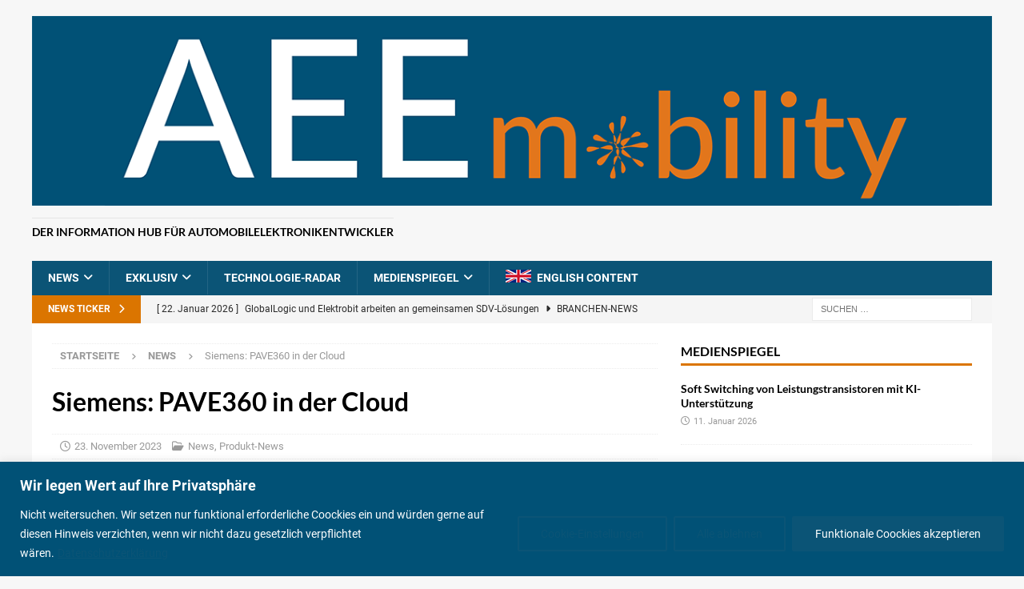

--- FILE ---
content_type: text/html; charset=UTF-8
request_url: https://aeemobility.de/news/produkt-news/siemens-pave360-in-der-cloud/
body_size: 131591
content:
<!DOCTYPE html>
<html class="no-js mh-one-sb" lang="de">
<head>
<meta charset="UTF-8">
<meta name="viewport" content="width=device-width, initial-scale=1.0">
<link rel="profile" href="http://gmpg.org/xfn/11" />
<meta name='robots' content='index, follow, max-image-preview:large, max-snippet:-1, max-video-preview:-1' />

	<!-- This site is optimized with the Yoast SEO plugin v26.8 - https://yoast.com/product/yoast-seo-wordpress/ -->
	<title>Siemens: PAVE360 in der Cloud - AEEmobility</title>
	<meta name="description" content="Siemens Digital Industries Software bringt die digitale Zwillingslösung gemeinsam mit Arm und AWS in die Cloud." />
	<link rel="canonical" href="https://aeemobility.de/news/produkt-news/siemens-pave360-in-der-cloud/" />
	<meta property="og:locale" content="de_DE" />
	<meta property="og:type" content="article" />
	<meta property="og:title" content="Siemens: PAVE360 in der Cloud - AEEmobility" />
	<meta property="og:description" content="Siemens Digital Industries Software bringt die digitale Zwillingslösung gemeinsam mit Arm und AWS in die Cloud." />
	<meta property="og:url" content="https://aeemobility.de/news/produkt-news/siemens-pave360-in-der-cloud/" />
	<meta property="og:site_name" content="AEEmobility" />
	<meta property="article:published_time" content="2023-11-23T09:30:59+00:00" />
	<meta property="article:modified_time" content="2024-09-14T12:24:04+00:00" />
	<meta name="author" content="Franz Joachim Rossmann" />
	<meta name="twitter:card" content="summary_large_image" />
	<meta name="twitter:label1" content="Verfasst von" />
	<meta name="twitter:data1" content="Franz Joachim Rossmann" />
	<meta name="twitter:label2" content="Geschätzte Lesezeit" />
	<meta name="twitter:data2" content="1 Minute" />
	<script type="application/ld+json" class="yoast-schema-graph">{"@context":"https://schema.org","@graph":[{"@type":"Article","@id":"https://aeemobility.de/news/produkt-news/siemens-pave360-in-der-cloud/#article","isPartOf":{"@id":"https://aeemobility.de/news/produkt-news/siemens-pave360-in-der-cloud/"},"author":{"name":"Franz Joachim Rossmann","@id":"https://aeemobility.de/#/schema/person/89ced5ad328d7fffcf6024f3866e4bec"},"headline":"Siemens: PAVE360 in der Cloud","datePublished":"2023-11-23T09:30:59+00:00","dateModified":"2024-09-14T12:24:04+00:00","mainEntityOfPage":{"@id":"https://aeemobility.de/news/produkt-news/siemens-pave360-in-der-cloud/"},"wordCount":98,"publisher":{"@id":"https://aeemobility.de/#organization"},"keywords":["Cloudbasierte Dienste","Siemens Digital Industries Software","Siemens EDA (Mentor)","software development environment","Softwareentwicklungsumgebung"],"articleSection":["News","Produkt-News"],"inLanguage":"de"},{"@type":"WebPage","@id":"https://aeemobility.de/news/produkt-news/siemens-pave360-in-der-cloud/","url":"https://aeemobility.de/news/produkt-news/siemens-pave360-in-der-cloud/","name":"Siemens: PAVE360 in der Cloud - AEEmobility","isPartOf":{"@id":"https://aeemobility.de/#website"},"datePublished":"2023-11-23T09:30:59+00:00","dateModified":"2024-09-14T12:24:04+00:00","description":"Siemens Digital Industries Software bringt die digitale Zwillingslösung gemeinsam mit Arm und AWS in die Cloud.","breadcrumb":{"@id":"https://aeemobility.de/news/produkt-news/siemens-pave360-in-der-cloud/#breadcrumb"},"inLanguage":"de","potentialAction":[{"@type":"ReadAction","target":["https://aeemobility.de/news/produkt-news/siemens-pave360-in-der-cloud/"]}]},{"@type":"BreadcrumbList","@id":"https://aeemobility.de/news/produkt-news/siemens-pave360-in-der-cloud/#breadcrumb","itemListElement":[{"@type":"ListItem","position":1,"name":"Startseite","item":"https://aeemobility.de/"},{"@type":"ListItem","position":2,"name":"Siemens: PAVE360 in der Cloud"}]},{"@type":"WebSite","@id":"https://aeemobility.de/#website","url":"https://aeemobility.de/","name":"AEEmobility","description":"Der Information Hub für Automobilelektronikentwickler","publisher":{"@id":"https://aeemobility.de/#organization"},"potentialAction":[{"@type":"SearchAction","target":{"@type":"EntryPoint","urlTemplate":"https://aeemobility.de/?s={search_term_string}"},"query-input":{"@type":"PropertyValueSpecification","valueRequired":true,"valueName":"search_term_string"}}],"inLanguage":"de"},{"@type":"Organization","@id":"https://aeemobility.de/#organization","name":"AEEmobility","url":"https://aeemobility.de/","logo":{"@type":"ImageObject","inLanguage":"de","@id":"https://aeemobility.de/#/schema/logo/image/","url":"https://aeemobility.de/wp-content/uploads/2023/02/aee-mobility-logo.png","contentUrl":"https://aeemobility.de/wp-content/uploads/2023/02/aee-mobility-logo.png","width":1268,"height":250,"caption":"AEEmobility"},"image":{"@id":"https://aeemobility.de/#/schema/logo/image/"}},{"@type":"Person","@id":"https://aeemobility.de/#/schema/person/89ced5ad328d7fffcf6024f3866e4bec","name":"Franz Joachim Rossmann","url":"https://aeemobility.de/author/franz/"}]}</script>
	<!-- / Yoast SEO plugin. -->



<link rel="alternate" type="application/rss+xml" title="AEEmobility &raquo; Feed" href="https://aeemobility.de/feed/" />
<link rel="alternate" type="application/rss+xml" title="AEEmobility &raquo; Kommentar-Feed" href="https://aeemobility.de/comments/feed/" />
<link rel="alternate" title="oEmbed (JSON)" type="application/json+oembed" href="https://aeemobility.de/wp-json/oembed/1.0/embed?url=https%3A%2F%2Faeemobility.de%2Fnews%2Fprodukt-news%2Fsiemens-pave360-in-der-cloud%2F" />
<link rel="alternate" title="oEmbed (XML)" type="text/xml+oembed" href="https://aeemobility.de/wp-json/oembed/1.0/embed?url=https%3A%2F%2Faeemobility.de%2Fnews%2Fprodukt-news%2Fsiemens-pave360-in-der-cloud%2F&#038;format=xml" />
<style id='wp-img-auto-sizes-contain-inline-css' type='text/css'>
img:is([sizes=auto i],[sizes^="auto," i]){contain-intrinsic-size:3000px 1500px}
/*# sourceURL=wp-img-auto-sizes-contain-inline-css */
</style>
<style id='wp-emoji-styles-inline-css' type='text/css'>

	img.wp-smiley, img.emoji {
		display: inline !important;
		border: none !important;
		box-shadow: none !important;
		height: 1em !important;
		width: 1em !important;
		margin: 0 0.07em !important;
		vertical-align: -0.1em !important;
		background: none !important;
		padding: 0 !important;
	}
/*# sourceURL=wp-emoji-styles-inline-css */
</style>
<style id='wp-block-library-inline-css' type='text/css'>
:root{--wp-block-synced-color:#7a00df;--wp-block-synced-color--rgb:122,0,223;--wp-bound-block-color:var(--wp-block-synced-color);--wp-editor-canvas-background:#ddd;--wp-admin-theme-color:#007cba;--wp-admin-theme-color--rgb:0,124,186;--wp-admin-theme-color-darker-10:#006ba1;--wp-admin-theme-color-darker-10--rgb:0,107,160.5;--wp-admin-theme-color-darker-20:#005a87;--wp-admin-theme-color-darker-20--rgb:0,90,135;--wp-admin-border-width-focus:2px}@media (min-resolution:192dpi){:root{--wp-admin-border-width-focus:1.5px}}.wp-element-button{cursor:pointer}:root .has-very-light-gray-background-color{background-color:#eee}:root .has-very-dark-gray-background-color{background-color:#313131}:root .has-very-light-gray-color{color:#eee}:root .has-very-dark-gray-color{color:#313131}:root .has-vivid-green-cyan-to-vivid-cyan-blue-gradient-background{background:linear-gradient(135deg,#00d084,#0693e3)}:root .has-purple-crush-gradient-background{background:linear-gradient(135deg,#34e2e4,#4721fb 50%,#ab1dfe)}:root .has-hazy-dawn-gradient-background{background:linear-gradient(135deg,#faaca8,#dad0ec)}:root .has-subdued-olive-gradient-background{background:linear-gradient(135deg,#fafae1,#67a671)}:root .has-atomic-cream-gradient-background{background:linear-gradient(135deg,#fdd79a,#004a59)}:root .has-nightshade-gradient-background{background:linear-gradient(135deg,#330968,#31cdcf)}:root .has-midnight-gradient-background{background:linear-gradient(135deg,#020381,#2874fc)}:root{--wp--preset--font-size--normal:16px;--wp--preset--font-size--huge:42px}.has-regular-font-size{font-size:1em}.has-larger-font-size{font-size:2.625em}.has-normal-font-size{font-size:var(--wp--preset--font-size--normal)}.has-huge-font-size{font-size:var(--wp--preset--font-size--huge)}.has-text-align-center{text-align:center}.has-text-align-left{text-align:left}.has-text-align-right{text-align:right}.has-fit-text{white-space:nowrap!important}#end-resizable-editor-section{display:none}.aligncenter{clear:both}.items-justified-left{justify-content:flex-start}.items-justified-center{justify-content:center}.items-justified-right{justify-content:flex-end}.items-justified-space-between{justify-content:space-between}.screen-reader-text{border:0;clip-path:inset(50%);height:1px;margin:-1px;overflow:hidden;padding:0;position:absolute;width:1px;word-wrap:normal!important}.screen-reader-text:focus{background-color:#ddd;clip-path:none;color:#444;display:block;font-size:1em;height:auto;left:5px;line-height:normal;padding:15px 23px 14px;text-decoration:none;top:5px;width:auto;z-index:100000}html :where(.has-border-color){border-style:solid}html :where([style*=border-top-color]){border-top-style:solid}html :where([style*=border-right-color]){border-right-style:solid}html :where([style*=border-bottom-color]){border-bottom-style:solid}html :where([style*=border-left-color]){border-left-style:solid}html :where([style*=border-width]){border-style:solid}html :where([style*=border-top-width]){border-top-style:solid}html :where([style*=border-right-width]){border-right-style:solid}html :where([style*=border-bottom-width]){border-bottom-style:solid}html :where([style*=border-left-width]){border-left-style:solid}html :where(img[class*=wp-image-]){height:auto;max-width:100%}:where(figure){margin:0 0 1em}html :where(.is-position-sticky){--wp-admin--admin-bar--position-offset:var(--wp-admin--admin-bar--height,0px)}@media screen and (max-width:600px){html :where(.is-position-sticky){--wp-admin--admin-bar--position-offset:0px}}

/*# sourceURL=wp-block-library-inline-css */
</style><style id='wp-block-paragraph-inline-css' type='text/css'>
.is-small-text{font-size:.875em}.is-regular-text{font-size:1em}.is-large-text{font-size:2.25em}.is-larger-text{font-size:3em}.has-drop-cap:not(:focus):first-letter{float:left;font-size:8.4em;font-style:normal;font-weight:100;line-height:.68;margin:.05em .1em 0 0;text-transform:uppercase}body.rtl .has-drop-cap:not(:focus):first-letter{float:none;margin-left:.1em}p.has-drop-cap.has-background{overflow:hidden}:root :where(p.has-background){padding:1.25em 2.375em}:where(p.has-text-color:not(.has-link-color)) a{color:inherit}p.has-text-align-left[style*="writing-mode:vertical-lr"],p.has-text-align-right[style*="writing-mode:vertical-rl"]{rotate:180deg}
/*# sourceURL=https://aeemobility.de/wp-includes/blocks/paragraph/style.min.css */
</style>
<style id='global-styles-inline-css' type='text/css'>
:root{--wp--preset--aspect-ratio--square: 1;--wp--preset--aspect-ratio--4-3: 4/3;--wp--preset--aspect-ratio--3-4: 3/4;--wp--preset--aspect-ratio--3-2: 3/2;--wp--preset--aspect-ratio--2-3: 2/3;--wp--preset--aspect-ratio--16-9: 16/9;--wp--preset--aspect-ratio--9-16: 9/16;--wp--preset--color--black: #000000;--wp--preset--color--cyan-bluish-gray: #abb8c3;--wp--preset--color--white: #ffffff;--wp--preset--color--pale-pink: #f78da7;--wp--preset--color--vivid-red: #cf2e2e;--wp--preset--color--luminous-vivid-orange: #ff6900;--wp--preset--color--luminous-vivid-amber: #fcb900;--wp--preset--color--light-green-cyan: #7bdcb5;--wp--preset--color--vivid-green-cyan: #00d084;--wp--preset--color--pale-cyan-blue: #8ed1fc;--wp--preset--color--vivid-cyan-blue: #0693e3;--wp--preset--color--vivid-purple: #9b51e0;--wp--preset--gradient--vivid-cyan-blue-to-vivid-purple: linear-gradient(135deg,rgb(6,147,227) 0%,rgb(155,81,224) 100%);--wp--preset--gradient--light-green-cyan-to-vivid-green-cyan: linear-gradient(135deg,rgb(122,220,180) 0%,rgb(0,208,130) 100%);--wp--preset--gradient--luminous-vivid-amber-to-luminous-vivid-orange: linear-gradient(135deg,rgb(252,185,0) 0%,rgb(255,105,0) 100%);--wp--preset--gradient--luminous-vivid-orange-to-vivid-red: linear-gradient(135deg,rgb(255,105,0) 0%,rgb(207,46,46) 100%);--wp--preset--gradient--very-light-gray-to-cyan-bluish-gray: linear-gradient(135deg,rgb(238,238,238) 0%,rgb(169,184,195) 100%);--wp--preset--gradient--cool-to-warm-spectrum: linear-gradient(135deg,rgb(74,234,220) 0%,rgb(151,120,209) 20%,rgb(207,42,186) 40%,rgb(238,44,130) 60%,rgb(251,105,98) 80%,rgb(254,248,76) 100%);--wp--preset--gradient--blush-light-purple: linear-gradient(135deg,rgb(255,206,236) 0%,rgb(152,150,240) 100%);--wp--preset--gradient--blush-bordeaux: linear-gradient(135deg,rgb(254,205,165) 0%,rgb(254,45,45) 50%,rgb(107,0,62) 100%);--wp--preset--gradient--luminous-dusk: linear-gradient(135deg,rgb(255,203,112) 0%,rgb(199,81,192) 50%,rgb(65,88,208) 100%);--wp--preset--gradient--pale-ocean: linear-gradient(135deg,rgb(255,245,203) 0%,rgb(182,227,212) 50%,rgb(51,167,181) 100%);--wp--preset--gradient--electric-grass: linear-gradient(135deg,rgb(202,248,128) 0%,rgb(113,206,126) 100%);--wp--preset--gradient--midnight: linear-gradient(135deg,rgb(2,3,129) 0%,rgb(40,116,252) 100%);--wp--preset--font-size--small: 13px;--wp--preset--font-size--medium: 20px;--wp--preset--font-size--large: 36px;--wp--preset--font-size--x-large: 42px;--wp--preset--spacing--20: 0.44rem;--wp--preset--spacing--30: 0.67rem;--wp--preset--spacing--40: 1rem;--wp--preset--spacing--50: 1.5rem;--wp--preset--spacing--60: 2.25rem;--wp--preset--spacing--70: 3.38rem;--wp--preset--spacing--80: 5.06rem;--wp--preset--shadow--natural: 6px 6px 9px rgba(0, 0, 0, 0.2);--wp--preset--shadow--deep: 12px 12px 50px rgba(0, 0, 0, 0.4);--wp--preset--shadow--sharp: 6px 6px 0px rgba(0, 0, 0, 0.2);--wp--preset--shadow--outlined: 6px 6px 0px -3px rgb(255, 255, 255), 6px 6px rgb(0, 0, 0);--wp--preset--shadow--crisp: 6px 6px 0px rgb(0, 0, 0);}:where(.is-layout-flex){gap: 0.5em;}:where(.is-layout-grid){gap: 0.5em;}body .is-layout-flex{display: flex;}.is-layout-flex{flex-wrap: wrap;align-items: center;}.is-layout-flex > :is(*, div){margin: 0;}body .is-layout-grid{display: grid;}.is-layout-grid > :is(*, div){margin: 0;}:where(.wp-block-columns.is-layout-flex){gap: 2em;}:where(.wp-block-columns.is-layout-grid){gap: 2em;}:where(.wp-block-post-template.is-layout-flex){gap: 1.25em;}:where(.wp-block-post-template.is-layout-grid){gap: 1.25em;}.has-black-color{color: var(--wp--preset--color--black) !important;}.has-cyan-bluish-gray-color{color: var(--wp--preset--color--cyan-bluish-gray) !important;}.has-white-color{color: var(--wp--preset--color--white) !important;}.has-pale-pink-color{color: var(--wp--preset--color--pale-pink) !important;}.has-vivid-red-color{color: var(--wp--preset--color--vivid-red) !important;}.has-luminous-vivid-orange-color{color: var(--wp--preset--color--luminous-vivid-orange) !important;}.has-luminous-vivid-amber-color{color: var(--wp--preset--color--luminous-vivid-amber) !important;}.has-light-green-cyan-color{color: var(--wp--preset--color--light-green-cyan) !important;}.has-vivid-green-cyan-color{color: var(--wp--preset--color--vivid-green-cyan) !important;}.has-pale-cyan-blue-color{color: var(--wp--preset--color--pale-cyan-blue) !important;}.has-vivid-cyan-blue-color{color: var(--wp--preset--color--vivid-cyan-blue) !important;}.has-vivid-purple-color{color: var(--wp--preset--color--vivid-purple) !important;}.has-black-background-color{background-color: var(--wp--preset--color--black) !important;}.has-cyan-bluish-gray-background-color{background-color: var(--wp--preset--color--cyan-bluish-gray) !important;}.has-white-background-color{background-color: var(--wp--preset--color--white) !important;}.has-pale-pink-background-color{background-color: var(--wp--preset--color--pale-pink) !important;}.has-vivid-red-background-color{background-color: var(--wp--preset--color--vivid-red) !important;}.has-luminous-vivid-orange-background-color{background-color: var(--wp--preset--color--luminous-vivid-orange) !important;}.has-luminous-vivid-amber-background-color{background-color: var(--wp--preset--color--luminous-vivid-amber) !important;}.has-light-green-cyan-background-color{background-color: var(--wp--preset--color--light-green-cyan) !important;}.has-vivid-green-cyan-background-color{background-color: var(--wp--preset--color--vivid-green-cyan) !important;}.has-pale-cyan-blue-background-color{background-color: var(--wp--preset--color--pale-cyan-blue) !important;}.has-vivid-cyan-blue-background-color{background-color: var(--wp--preset--color--vivid-cyan-blue) !important;}.has-vivid-purple-background-color{background-color: var(--wp--preset--color--vivid-purple) !important;}.has-black-border-color{border-color: var(--wp--preset--color--black) !important;}.has-cyan-bluish-gray-border-color{border-color: var(--wp--preset--color--cyan-bluish-gray) !important;}.has-white-border-color{border-color: var(--wp--preset--color--white) !important;}.has-pale-pink-border-color{border-color: var(--wp--preset--color--pale-pink) !important;}.has-vivid-red-border-color{border-color: var(--wp--preset--color--vivid-red) !important;}.has-luminous-vivid-orange-border-color{border-color: var(--wp--preset--color--luminous-vivid-orange) !important;}.has-luminous-vivid-amber-border-color{border-color: var(--wp--preset--color--luminous-vivid-amber) !important;}.has-light-green-cyan-border-color{border-color: var(--wp--preset--color--light-green-cyan) !important;}.has-vivid-green-cyan-border-color{border-color: var(--wp--preset--color--vivid-green-cyan) !important;}.has-pale-cyan-blue-border-color{border-color: var(--wp--preset--color--pale-cyan-blue) !important;}.has-vivid-cyan-blue-border-color{border-color: var(--wp--preset--color--vivid-cyan-blue) !important;}.has-vivid-purple-border-color{border-color: var(--wp--preset--color--vivid-purple) !important;}.has-vivid-cyan-blue-to-vivid-purple-gradient-background{background: var(--wp--preset--gradient--vivid-cyan-blue-to-vivid-purple) !important;}.has-light-green-cyan-to-vivid-green-cyan-gradient-background{background: var(--wp--preset--gradient--light-green-cyan-to-vivid-green-cyan) !important;}.has-luminous-vivid-amber-to-luminous-vivid-orange-gradient-background{background: var(--wp--preset--gradient--luminous-vivid-amber-to-luminous-vivid-orange) !important;}.has-luminous-vivid-orange-to-vivid-red-gradient-background{background: var(--wp--preset--gradient--luminous-vivid-orange-to-vivid-red) !important;}.has-very-light-gray-to-cyan-bluish-gray-gradient-background{background: var(--wp--preset--gradient--very-light-gray-to-cyan-bluish-gray) !important;}.has-cool-to-warm-spectrum-gradient-background{background: var(--wp--preset--gradient--cool-to-warm-spectrum) !important;}.has-blush-light-purple-gradient-background{background: var(--wp--preset--gradient--blush-light-purple) !important;}.has-blush-bordeaux-gradient-background{background: var(--wp--preset--gradient--blush-bordeaux) !important;}.has-luminous-dusk-gradient-background{background: var(--wp--preset--gradient--luminous-dusk) !important;}.has-pale-ocean-gradient-background{background: var(--wp--preset--gradient--pale-ocean) !important;}.has-electric-grass-gradient-background{background: var(--wp--preset--gradient--electric-grass) !important;}.has-midnight-gradient-background{background: var(--wp--preset--gradient--midnight) !important;}.has-small-font-size{font-size: var(--wp--preset--font-size--small) !important;}.has-medium-font-size{font-size: var(--wp--preset--font-size--medium) !important;}.has-large-font-size{font-size: var(--wp--preset--font-size--large) !important;}.has-x-large-font-size{font-size: var(--wp--preset--font-size--x-large) !important;}
/*# sourceURL=global-styles-inline-css */
</style>

<style id='classic-theme-styles-inline-css' type='text/css'>
/*! This file is auto-generated */
.wp-block-button__link{color:#fff;background-color:#32373c;border-radius:9999px;box-shadow:none;text-decoration:none;padding:calc(.667em + 2px) calc(1.333em + 2px);font-size:1.125em}.wp-block-file__button{background:#32373c;color:#fff;text-decoration:none}
/*# sourceURL=/wp-includes/css/classic-themes.min.css */
</style>
<link rel='stylesheet' id='searchandfilter-css' href='https://aeemobility.de/wp-content/plugins/search-filter/style.css?ver=1' type='text/css' media='all' />
<link rel='stylesheet' id='parent-style-css' href='https://aeemobility.de/wp-content/themes/mh-magazine/style.css?ver=6.9' type='text/css' media='all' />
<link rel='stylesheet' id='child-theme-css-css' href='https://aeemobility.de/wp-content/themes/mh-magazine-child1/style.css?ver=6.9' type='text/css' media='all' />
<link rel='stylesheet' id='mh-google-fonts-css' href='//aeemobility.de/wp-content/uploads/omgf/mh-google-fonts/mh-google-fonts.css?ver=1668347399' type='text/css' media='all' />
<link rel='stylesheet' id='mh-font-awesome-css' href='https://aeemobility.de/wp-content/themes/mh-magazine/includes/core/assets/css/font-awesome.min.css' type='text/css' media='all' />
<link rel='stylesheet' id='mh-magazine-css' href='https://aeemobility.de/wp-content/themes/mh-magazine-child1/style.css?ver=5.0.4' type='text/css' media='all' />
<link rel='stylesheet' id='wp-pagenavi-css' href='https://aeemobility.de/wp-content/plugins/wp-pagenavi/pagenavi-css.css?ver=2.70' type='text/css' media='all' />
<link rel='stylesheet' id='relevanssi-live-search-css' href='https://aeemobility.de/wp-content/plugins/relevanssi-live-ajax-search/assets/styles/style.css?ver=2.5' type='text/css' media='all' />
<script type="text/javascript" id="cookie-law-info-js-extra">
/* <![CDATA[ */
var _ckyConfig = {"_ipData":[],"_assetsURL":"https://aeemobility.de/wp-content/plugins/cookie-law-info/lite/frontend/images/","_publicURL":"https://aeemobility.de","_expiry":"365","_categories":[{"name":"Necessary","slug":"necessary","isNecessary":true,"ccpaDoNotSell":true,"cookies":[],"active":true,"defaultConsent":{"gdpr":true,"ccpa":true}},{"name":"Functional","slug":"functional","isNecessary":false,"ccpaDoNotSell":true,"cookies":[],"active":true,"defaultConsent":{"gdpr":false,"ccpa":false}},{"name":"Analytics","slug":"analytics","isNecessary":false,"ccpaDoNotSell":true,"cookies":[],"active":true,"defaultConsent":{"gdpr":false,"ccpa":false}},{"name":"Performance","slug":"performance","isNecessary":false,"ccpaDoNotSell":true,"cookies":[],"active":true,"defaultConsent":{"gdpr":false,"ccpa":false}},{"name":"Advertisement","slug":"advertisement","isNecessary":false,"ccpaDoNotSell":true,"cookies":[],"active":true,"defaultConsent":{"gdpr":false,"ccpa":false}}],"_activeLaw":"gdpr","_rootDomain":"","_block":"1","_showBanner":"1","_bannerConfig":{"settings":{"type":"banner","preferenceCenterType":"popup","position":"bottom","applicableLaw":"gdpr"},"behaviours":{"reloadBannerOnAccept":false,"loadAnalyticsByDefault":false,"animations":{"onLoad":"animate","onHide":"sticky"}},"config":{"revisitConsent":{"status":true,"tag":"revisit-consent","position":"bottom-left","meta":{"url":"#"},"styles":{"background-color":"#0b5476"},"elements":{"title":{"type":"text","tag":"revisit-consent-title","status":true,"styles":{"color":"#0056a7"}}}},"preferenceCenter":{"toggle":{"status":true,"tag":"detail-category-toggle","type":"toggle","states":{"active":{"styles":{"background-color":"#1863DC"}},"inactive":{"styles":{"background-color":"#D0D5D2"}}}}},"categoryPreview":{"status":false,"toggle":{"status":true,"tag":"detail-category-preview-toggle","type":"toggle","states":{"active":{"styles":{"background-color":"#1863DC"}},"inactive":{"styles":{"background-color":"#D0D5D2"}}}}},"videoPlaceholder":{"status":true,"styles":{"background-color":"#000000","border-color":"#000000cc","color":"#ffffff"}},"readMore":{"status":true,"tag":"readmore-button","type":"link","meta":{"noFollow":true,"newTab":true},"styles":{"color":"#0b5476","background-color":"transparent","border-color":"transparent"}},"showMore":{"status":true,"tag":"show-desc-button","type":"button","styles":{"color":"#1863DC"}},"showLess":{"status":true,"tag":"hide-desc-button","type":"button","styles":{"color":"#1863DC"}},"alwaysActive":{"status":true,"tag":"always-active","styles":{"color":"#008000"}},"manualLinks":{"status":true,"tag":"manual-links","type":"link","styles":{"color":"#1863DC"}},"auditTable":{"status":true},"optOption":{"status":true,"toggle":{"status":true,"tag":"optout-option-toggle","type":"toggle","states":{"active":{"styles":{"background-color":"#1863dc"}},"inactive":{"styles":{"background-color":"#FFFFFF"}}}}}}},"_version":"3.3.9.1","_logConsent":"1","_tags":[{"tag":"accept-button","styles":{"color":"#ffffff","background-color":"#0b5476","border-color":"#0b5476"}},{"tag":"reject-button","styles":{"color":"#0b5476","background-color":"transparent","border-color":"#0b5476"}},{"tag":"settings-button","styles":{"color":"#0b5476","background-color":"transparent","border-color":"#0b5476"}},{"tag":"readmore-button","styles":{"color":"#0b5476","background-color":"transparent","border-color":"transparent"}},{"tag":"donotsell-button","styles":{"color":"#1863dc","background-color":"transparent","border-color":"transparent"}},{"tag":"show-desc-button","styles":{"color":"#1863DC"}},{"tag":"hide-desc-button","styles":{"color":"#1863DC"}},{"tag":"cky-always-active","styles":[]},{"tag":"cky-link","styles":[]},{"tag":"accept-button","styles":{"color":"#ffffff","background-color":"#0b5476","border-color":"#0b5476"}},{"tag":"revisit-consent","styles":{"background-color":"#0b5476"}}],"_shortCodes":[{"key":"cky_readmore","content":"\u003Ca href=\"http://testfeld.aeemobility.de/datenschutzerklaerung/\" class=\"cky-policy\" aria-label=\"Datenschutzerkl\u00e4rung\" target=\"_blank\" rel=\"noopener\" data-cky-tag=\"readmore-button\"\u003EDatenschutzerkl\u00e4rung\u003C/a\u003E","tag":"readmore-button","status":true,"attributes":{"rel":"nofollow","target":"_blank"}},{"key":"cky_show_desc","content":"\u003Cbutton class=\"cky-show-desc-btn\" data-cky-tag=\"show-desc-button\" aria-label=\"Show more\"\u003EShow more\u003C/button\u003E","tag":"show-desc-button","status":true,"attributes":[]},{"key":"cky_hide_desc","content":"\u003Cbutton class=\"cky-show-desc-btn\" data-cky-tag=\"hide-desc-button\" aria-label=\"Show less\"\u003EShow less\u003C/button\u003E","tag":"hide-desc-button","status":true,"attributes":[]},{"key":"cky_optout_show_desc","content":"[cky_optout_show_desc]","tag":"optout-show-desc-button","status":true,"attributes":[]},{"key":"cky_optout_hide_desc","content":"[cky_optout_hide_desc]","tag":"optout-hide-desc-button","status":true,"attributes":[]},{"key":"cky_category_toggle_label","content":"[cky_{{status}}_category_label] [cky_preference_{{category_slug}}_title]","tag":"","status":true,"attributes":[]},{"key":"cky_enable_category_label","content":"Enable","tag":"","status":true,"attributes":[]},{"key":"cky_disable_category_label","content":"Disable","tag":"","status":true,"attributes":[]},{"key":"cky_video_placeholder","content":"\u003Cdiv class=\"video-placeholder-normal\" data-cky-tag=\"video-placeholder\" id=\"[UNIQUEID]\"\u003E\u003Cp class=\"video-placeholder-text-normal\" data-cky-tag=\"placeholder-title\"\u003EPlease accept the cookie consent\u003C/p\u003E\u003C/div\u003E","tag":"","status":true,"attributes":[]},{"key":"cky_enable_optout_label","content":"Enable","tag":"","status":true,"attributes":[]},{"key":"cky_disable_optout_label","content":"Disable","tag":"","status":true,"attributes":[]},{"key":"cky_optout_toggle_label","content":"[cky_{{status}}_optout_label] [cky_optout_option_title]","tag":"","status":true,"attributes":[]},{"key":"cky_optout_option_title","content":"Do Not Sell My Personal Information","tag":"","status":true,"attributes":[]},{"key":"cky_optout_close_label","content":"Close","tag":"","status":true,"attributes":[]},{"key":"cky_preference_close_label","content":"Close","tag":"","status":true,"attributes":[]}],"_rtl":"","_language":"en","_providersToBlock":[]};
var _ckyStyles = {"css":".cky-overlay{background: #000000; opacity: 0.4; position: fixed; top: 0; left: 0; width: 100%; height: 100%; z-index: 99999999;}.cky-hide{display: none;}.cky-btn-revisit-wrapper{display: flex; align-items: center; justify-content: center; background: #0056a7; width: 45px; height: 45px; border-radius: 50%; position: fixed; z-index: 999999; cursor: pointer;}.cky-revisit-bottom-left{bottom: 15px; left: 15px;}.cky-revisit-bottom-right{bottom: 15px; right: 15px;}.cky-btn-revisit-wrapper .cky-btn-revisit{display: flex; align-items: center; justify-content: center; background: none; border: none; cursor: pointer; position: relative; margin: 0; padding: 0;}.cky-btn-revisit-wrapper .cky-btn-revisit img{max-width: fit-content; margin: 0; height: 30px; width: 30px;}.cky-revisit-bottom-left:hover::before{content: attr(data-tooltip); position: absolute; background: #4e4b66; color: #ffffff; left: calc(100% + 7px); font-size: 12px; line-height: 16px; width: max-content; padding: 4px 8px; border-radius: 4px;}.cky-revisit-bottom-left:hover::after{position: absolute; content: \"\"; border: 5px solid transparent; left: calc(100% + 2px); border-left-width: 0; border-right-color: #4e4b66;}.cky-revisit-bottom-right:hover::before{content: attr(data-tooltip); position: absolute; background: #4e4b66; color: #ffffff; right: calc(100% + 7px); font-size: 12px; line-height: 16px; width: max-content; padding: 4px 8px; border-radius: 4px;}.cky-revisit-bottom-right:hover::after{position: absolute; content: \"\"; border: 5px solid transparent; right: calc(100% + 2px); border-right-width: 0; border-left-color: #4e4b66;}.cky-revisit-hide{display: none;}.cky-consent-container{position: fixed; width: 100%; box-sizing: border-box; z-index: 9999999;}.cky-consent-container .cky-consent-bar{background: #ffffff; border: 1px solid; padding: 16.5px 24px; box-shadow: 0 -1px 10px 0 #acabab4d;}.cky-banner-bottom{bottom: 0; left: 0;}.cky-banner-top{top: 0; left: 0;}.cky-custom-brand-logo-wrapper .cky-custom-brand-logo{width: 100px; height: auto; margin: 0 0 12px 0;}.cky-notice .cky-title{color: #212121; font-weight: 700; font-size: 18px; line-height: 24px; margin: 0 0 12px 0;}.cky-notice-group{display: flex; justify-content: space-between; align-items: center; font-size: 14px; line-height: 24px; font-weight: 400;}.cky-notice-des *,.cky-preference-content-wrapper *,.cky-accordion-header-des *,.cky-gpc-wrapper .cky-gpc-desc *{font-size: 14px;}.cky-notice-des{color: #212121; font-size: 14px; line-height: 24px; font-weight: 400;}.cky-notice-des img{height: 25px; width: 25px;}.cky-consent-bar .cky-notice-des p,.cky-gpc-wrapper .cky-gpc-desc p,.cky-preference-body-wrapper .cky-preference-content-wrapper p,.cky-accordion-header-wrapper .cky-accordion-header-des p,.cky-cookie-des-table li div:last-child p{color: inherit; margin-top: 0; overflow-wrap: break-word;}.cky-notice-des P:last-child,.cky-preference-content-wrapper p:last-child,.cky-cookie-des-table li div:last-child p:last-child,.cky-gpc-wrapper .cky-gpc-desc p:last-child{margin-bottom: 0;}.cky-notice-des a.cky-policy,.cky-notice-des button.cky-policy{font-size: 14px; color: #1863dc; white-space: nowrap; cursor: pointer; background: transparent; border: 1px solid; text-decoration: underline;}.cky-notice-des button.cky-policy{padding: 0;}.cky-notice-des a.cky-policy:focus-visible,.cky-notice-des button.cky-policy:focus-visible,.cky-preference-content-wrapper .cky-show-desc-btn:focus-visible,.cky-accordion-header .cky-accordion-btn:focus-visible,.cky-preference-header .cky-btn-close:focus-visible,.cky-switch input[type=\"checkbox\"]:focus-visible,.cky-footer-wrapper a:focus-visible,.cky-btn:focus-visible{outline: 2px solid #1863dc; outline-offset: 2px;}.cky-btn:focus:not(:focus-visible),.cky-accordion-header .cky-accordion-btn:focus:not(:focus-visible),.cky-preference-content-wrapper .cky-show-desc-btn:focus:not(:focus-visible),.cky-btn-revisit-wrapper .cky-btn-revisit:focus:not(:focus-visible),.cky-preference-header .cky-btn-close:focus:not(:focus-visible),.cky-consent-bar .cky-banner-btn-close:focus:not(:focus-visible){outline: 0;}button.cky-show-desc-btn:not(:hover):not(:active){color: #1863dc; background: transparent;}button.cky-accordion-btn:not(:hover):not(:active),button.cky-banner-btn-close:not(:hover):not(:active),button.cky-btn-close:not(:hover):not(:active),button.cky-btn-revisit:not(:hover):not(:active){background: transparent;}.cky-consent-bar button:hover,.cky-modal.cky-modal-open button:hover,.cky-consent-bar button:focus,.cky-modal.cky-modal-open button:focus{text-decoration: none;}.cky-notice-btn-wrapper{display: flex; justify-content: center; align-items: center; margin-left: 15px;}.cky-notice-btn-wrapper .cky-btn{text-shadow: none; box-shadow: none;}.cky-btn{font-size: 14px; font-family: inherit; line-height: 24px; padding: 8px 27px; font-weight: 500; margin: 0 8px 0 0; border-radius: 2px; white-space: nowrap; cursor: pointer; text-align: center; text-transform: none; min-height: 0;}.cky-btn:hover{opacity: 0.8;}.cky-btn-customize{color: #1863dc; background: transparent; border: 2px solid #1863dc;}.cky-btn-reject{color: #1863dc; background: transparent; border: 2px solid #1863dc;}.cky-btn-accept{background: #1863dc; color: #ffffff; border: 2px solid #1863dc;}.cky-btn:last-child{margin-right: 0;}@media (max-width: 768px){.cky-notice-group{display: block;}.cky-notice-btn-wrapper{margin-left: 0;}.cky-notice-btn-wrapper .cky-btn{flex: auto; max-width: 100%; margin-top: 10px; white-space: unset;}}@media (max-width: 576px){.cky-notice-btn-wrapper{flex-direction: column;}.cky-custom-brand-logo-wrapper, .cky-notice .cky-title, .cky-notice-des, .cky-notice-btn-wrapper{padding: 0 28px;}.cky-consent-container .cky-consent-bar{padding: 16.5px 0;}.cky-notice-des{max-height: 40vh; overflow-y: scroll;}.cky-notice-btn-wrapper .cky-btn{width: 100%; padding: 8px; margin-right: 0;}.cky-notice-btn-wrapper .cky-btn-accept{order: 1;}.cky-notice-btn-wrapper .cky-btn-reject{order: 3;}.cky-notice-btn-wrapper .cky-btn-customize{order: 2;}}@media (max-height: 480px){.cky-consent-container{max-height: 100vh;overflow-y: scroll}.cky-notice-des{max-height: unset;overflow-y: unset}.cky-preference-center{height: 100vh;overflow: auto !important}.cky-preference-center .cky-preference-body-wrapper{overflow: unset}}@media (max-width: 425px){.cky-custom-brand-logo-wrapper, .cky-notice .cky-title, .cky-notice-des, .cky-notice-btn-wrapper{padding: 0 24px;}.cky-notice-btn-wrapper{flex-direction: column;}.cky-btn{width: 100%; margin: 10px 0 0 0;}.cky-notice-btn-wrapper .cky-btn-customize{order: 2;}.cky-notice-btn-wrapper .cky-btn-reject{order: 3;}.cky-notice-btn-wrapper .cky-btn-accept{order: 1; margin-top: 16px;}}@media (max-width: 352px){.cky-notice .cky-title{font-size: 16px;}.cky-notice-des *{font-size: 12px;}.cky-notice-des, .cky-btn{font-size: 12px;}}.cky-modal.cky-modal-open{display: flex; visibility: visible; -webkit-transform: translate(-50%, -50%); -moz-transform: translate(-50%, -50%); -ms-transform: translate(-50%, -50%); -o-transform: translate(-50%, -50%); transform: translate(-50%, -50%); top: 50%; left: 50%; transition: all 1s ease;}.cky-modal{box-shadow: 0 32px 68px rgba(0, 0, 0, 0.3); margin: 0 auto; position: fixed; max-width: 100%; background: #ffffff; top: 50%; box-sizing: border-box; border-radius: 6px; z-index: 999999999; color: #212121; -webkit-transform: translate(-50%, 100%); -moz-transform: translate(-50%, 100%); -ms-transform: translate(-50%, 100%); -o-transform: translate(-50%, 100%); transform: translate(-50%, 100%); visibility: hidden; transition: all 0s ease;}.cky-preference-center{max-height: 79vh; overflow: hidden; width: 845px; overflow: hidden; flex: 1 1 0; display: flex; flex-direction: column; border-radius: 6px;}.cky-preference-header{display: flex; align-items: center; justify-content: space-between; padding: 22px 24px; border-bottom: 1px solid;}.cky-preference-header .cky-preference-title{font-size: 18px; font-weight: 700; line-height: 24px;}.cky-preference-header .cky-btn-close{margin: 0; cursor: pointer; vertical-align: middle; padding: 0; background: none; border: none; width: 24px; height: 24px; min-height: 0; line-height: 0; text-shadow: none; box-shadow: none;}.cky-preference-header .cky-btn-close img{margin: 0; height: 10px; width: 10px;}.cky-preference-body-wrapper{padding: 0 24px; flex: 1; overflow: auto; box-sizing: border-box;}.cky-preference-content-wrapper,.cky-gpc-wrapper .cky-gpc-desc{font-size: 14px; line-height: 24px; font-weight: 400; padding: 12px 0;}.cky-preference-content-wrapper{border-bottom: 1px solid;}.cky-preference-content-wrapper img{height: 25px; width: 25px;}.cky-preference-content-wrapper .cky-show-desc-btn{font-size: 14px; font-family: inherit; color: #1863dc; text-decoration: none; line-height: 24px; padding: 0; margin: 0; white-space: nowrap; cursor: pointer; background: transparent; border-color: transparent; text-transform: none; min-height: 0; text-shadow: none; box-shadow: none;}.cky-accordion-wrapper{margin-bottom: 10px;}.cky-accordion{border-bottom: 1px solid;}.cky-accordion:last-child{border-bottom: none;}.cky-accordion .cky-accordion-item{display: flex; margin-top: 10px;}.cky-accordion .cky-accordion-body{display: none;}.cky-accordion.cky-accordion-active .cky-accordion-body{display: block; padding: 0 22px; margin-bottom: 16px;}.cky-accordion-header-wrapper{cursor: pointer; width: 100%;}.cky-accordion-item .cky-accordion-header{display: flex; justify-content: space-between; align-items: center;}.cky-accordion-header .cky-accordion-btn{font-size: 16px; font-family: inherit; color: #212121; line-height: 24px; background: none; border: none; font-weight: 700; padding: 0; margin: 0; cursor: pointer; text-transform: none; min-height: 0; text-shadow: none; box-shadow: none;}.cky-accordion-header .cky-always-active{color: #008000; font-weight: 600; line-height: 24px; font-size: 14px;}.cky-accordion-header-des{font-size: 14px; line-height: 24px; margin: 10px 0 16px 0;}.cky-accordion-chevron{margin-right: 22px; position: relative; cursor: pointer;}.cky-accordion-chevron-hide{display: none;}.cky-accordion .cky-accordion-chevron i::before{content: \"\"; position: absolute; border-right: 1.4px solid; border-bottom: 1.4px solid; border-color: inherit; height: 6px; width: 6px; -webkit-transform: rotate(-45deg); -moz-transform: rotate(-45deg); -ms-transform: rotate(-45deg); -o-transform: rotate(-45deg); transform: rotate(-45deg); transition: all 0.2s ease-in-out; top: 8px;}.cky-accordion.cky-accordion-active .cky-accordion-chevron i::before{-webkit-transform: rotate(45deg); -moz-transform: rotate(45deg); -ms-transform: rotate(45deg); -o-transform: rotate(45deg); transform: rotate(45deg);}.cky-audit-table{background: #f4f4f4; border-radius: 6px;}.cky-audit-table .cky-empty-cookies-text{color: inherit; font-size: 12px; line-height: 24px; margin: 0; padding: 10px;}.cky-audit-table .cky-cookie-des-table{font-size: 12px; line-height: 24px; font-weight: normal; padding: 15px 10px; border-bottom: 1px solid; border-bottom-color: inherit; margin: 0;}.cky-audit-table .cky-cookie-des-table:last-child{border-bottom: none;}.cky-audit-table .cky-cookie-des-table li{list-style-type: none; display: flex; padding: 3px 0;}.cky-audit-table .cky-cookie-des-table li:first-child{padding-top: 0;}.cky-cookie-des-table li div:first-child{width: 100px; font-weight: 600; word-break: break-word; word-wrap: break-word;}.cky-cookie-des-table li div:last-child{flex: 1; word-break: break-word; word-wrap: break-word; margin-left: 8px;}.cky-footer-shadow{display: block; width: 100%; height: 40px; background: linear-gradient(180deg, rgba(255, 255, 255, 0) 0%, #ffffff 100%); position: absolute; bottom: calc(100% - 1px);}.cky-footer-wrapper{position: relative;}.cky-prefrence-btn-wrapper{display: flex; flex-wrap: wrap; align-items: center; justify-content: center; padding: 22px 24px; border-top: 1px solid;}.cky-prefrence-btn-wrapper .cky-btn{flex: auto; max-width: 100%; text-shadow: none; box-shadow: none;}.cky-btn-preferences{color: #1863dc; background: transparent; border: 2px solid #1863dc;}.cky-preference-header,.cky-preference-body-wrapper,.cky-preference-content-wrapper,.cky-accordion-wrapper,.cky-accordion,.cky-accordion-wrapper,.cky-footer-wrapper,.cky-prefrence-btn-wrapper{border-color: inherit;}@media (max-width: 845px){.cky-modal{max-width: calc(100% - 16px);}}@media (max-width: 576px){.cky-modal{max-width: 100%;}.cky-preference-center{max-height: 100vh;}.cky-prefrence-btn-wrapper{flex-direction: column;}.cky-accordion.cky-accordion-active .cky-accordion-body{padding-right: 0;}.cky-prefrence-btn-wrapper .cky-btn{width: 100%; margin: 10px 0 0 0;}.cky-prefrence-btn-wrapper .cky-btn-reject{order: 3;}.cky-prefrence-btn-wrapper .cky-btn-accept{order: 1; margin-top: 0;}.cky-prefrence-btn-wrapper .cky-btn-preferences{order: 2;}}@media (max-width: 425px){.cky-accordion-chevron{margin-right: 15px;}.cky-notice-btn-wrapper{margin-top: 0;}.cky-accordion.cky-accordion-active .cky-accordion-body{padding: 0 15px;}}@media (max-width: 352px){.cky-preference-header .cky-preference-title{font-size: 16px;}.cky-preference-header{padding: 16px 24px;}.cky-preference-content-wrapper *, .cky-accordion-header-des *{font-size: 12px;}.cky-preference-content-wrapper, .cky-preference-content-wrapper .cky-show-more, .cky-accordion-header .cky-always-active, .cky-accordion-header-des, .cky-preference-content-wrapper .cky-show-desc-btn, .cky-notice-des a.cky-policy{font-size: 12px;}.cky-accordion-header .cky-accordion-btn{font-size: 14px;}}.cky-switch{display: flex;}.cky-switch input[type=\"checkbox\"]{position: relative; width: 44px; height: 24px; margin: 0; background: #d0d5d2; -webkit-appearance: none; border-radius: 50px; cursor: pointer; outline: 0; border: none; top: 0;}.cky-switch input[type=\"checkbox\"]:checked{background: #1863dc;}.cky-switch input[type=\"checkbox\"]:before{position: absolute; content: \"\"; height: 20px; width: 20px; left: 2px; bottom: 2px; border-radius: 50%; background-color: white; -webkit-transition: 0.4s; transition: 0.4s; margin: 0;}.cky-switch input[type=\"checkbox\"]:after{display: none;}.cky-switch input[type=\"checkbox\"]:checked:before{-webkit-transform: translateX(20px); -ms-transform: translateX(20px); transform: translateX(20px);}@media (max-width: 425px){.cky-switch input[type=\"checkbox\"]{width: 38px; height: 21px;}.cky-switch input[type=\"checkbox\"]:before{height: 17px; width: 17px;}.cky-switch input[type=\"checkbox\"]:checked:before{-webkit-transform: translateX(17px); -ms-transform: translateX(17px); transform: translateX(17px);}}.cky-consent-bar .cky-banner-btn-close{position: absolute; right: 9px; top: 5px; background: none; border: none; cursor: pointer; padding: 0; margin: 0; min-height: 0; line-height: 0; height: 24px; width: 24px; text-shadow: none; box-shadow: none;}.cky-consent-bar .cky-banner-btn-close img{height: 9px; width: 9px; margin: 0;}.cky-notice-btn-wrapper .cky-btn-do-not-sell{font-size: 14px; line-height: 24px; padding: 6px 0; margin: 0; font-weight: 500; background: none; border-radius: 2px; border: none; cursor: pointer; text-align: left; color: #1863dc; background: transparent; border-color: transparent; box-shadow: none; text-shadow: none;}.cky-consent-bar .cky-banner-btn-close:focus-visible,.cky-notice-btn-wrapper .cky-btn-do-not-sell:focus-visible,.cky-opt-out-btn-wrapper .cky-btn:focus-visible,.cky-opt-out-checkbox-wrapper input[type=\"checkbox\"].cky-opt-out-checkbox:focus-visible{outline: 2px solid #1863dc; outline-offset: 2px;}@media (max-width: 768px){.cky-notice-btn-wrapper{margin-left: 0; margin-top: 10px; justify-content: left;}.cky-notice-btn-wrapper .cky-btn-do-not-sell{padding: 0;}}@media (max-width: 352px){.cky-notice-btn-wrapper .cky-btn-do-not-sell, .cky-notice-des a.cky-policy{font-size: 12px;}}.cky-opt-out-wrapper{padding: 12px 0;}.cky-opt-out-wrapper .cky-opt-out-checkbox-wrapper{display: flex; align-items: center;}.cky-opt-out-checkbox-wrapper .cky-opt-out-checkbox-label{font-size: 16px; font-weight: 700; line-height: 24px; margin: 0 0 0 12px; cursor: pointer;}.cky-opt-out-checkbox-wrapper input[type=\"checkbox\"].cky-opt-out-checkbox{background-color: #ffffff; border: 1px solid black; width: 20px; height: 18.5px; margin: 0; -webkit-appearance: none; position: relative; display: flex; align-items: center; justify-content: center; border-radius: 2px; cursor: pointer;}.cky-opt-out-checkbox-wrapper input[type=\"checkbox\"].cky-opt-out-checkbox:checked{background-color: #1863dc; border: none;}.cky-opt-out-checkbox-wrapper input[type=\"checkbox\"].cky-opt-out-checkbox:checked::after{left: 6px; bottom: 4px; width: 7px; height: 13px; border: solid #ffffff; border-width: 0 3px 3px 0; border-radius: 2px; -webkit-transform: rotate(45deg); -ms-transform: rotate(45deg); transform: rotate(45deg); content: \"\"; position: absolute; box-sizing: border-box;}.cky-opt-out-checkbox-wrapper.cky-disabled .cky-opt-out-checkbox-label,.cky-opt-out-checkbox-wrapper.cky-disabled input[type=\"checkbox\"].cky-opt-out-checkbox{cursor: no-drop;}.cky-gpc-wrapper{margin: 0 0 0 32px;}.cky-footer-wrapper .cky-opt-out-btn-wrapper{display: flex; flex-wrap: wrap; align-items: center; justify-content: center; padding: 22px 24px;}.cky-opt-out-btn-wrapper .cky-btn{flex: auto; max-width: 100%; text-shadow: none; box-shadow: none;}.cky-opt-out-btn-wrapper .cky-btn-cancel{border: 1px solid #dedfe0; background: transparent; color: #858585;}.cky-opt-out-btn-wrapper .cky-btn-confirm{background: #1863dc; color: #ffffff; border: 1px solid #1863dc;}@media (max-width: 352px){.cky-opt-out-checkbox-wrapper .cky-opt-out-checkbox-label{font-size: 14px;}.cky-gpc-wrapper .cky-gpc-desc, .cky-gpc-wrapper .cky-gpc-desc *{font-size: 12px;}.cky-opt-out-checkbox-wrapper input[type=\"checkbox\"].cky-opt-out-checkbox{width: 16px; height: 16px;}.cky-opt-out-checkbox-wrapper input[type=\"checkbox\"].cky-opt-out-checkbox:checked::after{left: 5px; bottom: 4px; width: 3px; height: 9px;}.cky-gpc-wrapper{margin: 0 0 0 28px;}}.video-placeholder-youtube{background-size: 100% 100%; background-position: center; background-repeat: no-repeat; background-color: #b2b0b059; position: relative; display: flex; align-items: center; justify-content: center; max-width: 100%;}.video-placeholder-text-youtube{text-align: center; align-items: center; padding: 10px 16px; background-color: #000000cc; color: #ffffff; border: 1px solid; border-radius: 2px; cursor: pointer;}.video-placeholder-normal{background-image: url(\"/wp-content/plugins/cookie-law-info/lite/frontend/images/placeholder.svg\"); background-size: 80px; background-position: center; background-repeat: no-repeat; background-color: #b2b0b059; position: relative; display: flex; align-items: flex-end; justify-content: center; max-width: 100%;}.video-placeholder-text-normal{align-items: center; padding: 10px 16px; text-align: center; border: 1px solid; border-radius: 2px; cursor: pointer;}.cky-rtl{direction: rtl; text-align: right;}.cky-rtl .cky-banner-btn-close{left: 9px; right: auto;}.cky-rtl .cky-notice-btn-wrapper .cky-btn:last-child{margin-right: 8px;}.cky-rtl .cky-notice-btn-wrapper .cky-btn:first-child{margin-right: 0;}.cky-rtl .cky-notice-btn-wrapper{margin-left: 0; margin-right: 15px;}.cky-rtl .cky-prefrence-btn-wrapper .cky-btn{margin-right: 8px;}.cky-rtl .cky-prefrence-btn-wrapper .cky-btn:first-child{margin-right: 0;}.cky-rtl .cky-accordion .cky-accordion-chevron i::before{border: none; border-left: 1.4px solid; border-top: 1.4px solid; left: 12px;}.cky-rtl .cky-accordion.cky-accordion-active .cky-accordion-chevron i::before{-webkit-transform: rotate(-135deg); -moz-transform: rotate(-135deg); -ms-transform: rotate(-135deg); -o-transform: rotate(-135deg); transform: rotate(-135deg);}@media (max-width: 768px){.cky-rtl .cky-notice-btn-wrapper{margin-right: 0;}}@media (max-width: 576px){.cky-rtl .cky-notice-btn-wrapper .cky-btn:last-child{margin-right: 0;}.cky-rtl .cky-prefrence-btn-wrapper .cky-btn{margin-right: 0;}.cky-rtl .cky-accordion.cky-accordion-active .cky-accordion-body{padding: 0 22px 0 0;}}@media (max-width: 425px){.cky-rtl .cky-accordion.cky-accordion-active .cky-accordion-body{padding: 0 15px 0 0;}}.cky-rtl .cky-opt-out-btn-wrapper .cky-btn{margin-right: 12px;}.cky-rtl .cky-opt-out-btn-wrapper .cky-btn:first-child{margin-right: 0;}.cky-rtl .cky-opt-out-checkbox-wrapper .cky-opt-out-checkbox-label{margin: 0 12px 0 0;}"};
//# sourceURL=cookie-law-info-js-extra
/* ]]> */
</script>
<script type="text/javascript" src="https://aeemobility.de/wp-content/plugins/cookie-law-info/lite/frontend/js/script.min.js?ver=3.3.9.1" id="cookie-law-info-js"></script>
<script type="text/javascript" src="https://aeemobility.de/wp-includes/js/jquery/jquery.min.js?ver=3.7.1" id="jquery-core-js"></script>
<script type="text/javascript" src="https://aeemobility.de/wp-includes/js/jquery/jquery-migrate.min.js?ver=3.4.1" id="jquery-migrate-js"></script>
<script type="text/javascript" id="mh-scripts-js-extra">
/* <![CDATA[ */
var mh = {"text":{"toggle_menu":"Toggle Menu"}};
//# sourceURL=mh-scripts-js-extra
/* ]]> */
</script>
<script type="text/javascript" src="https://aeemobility.de/wp-content/themes/mh-magazine/includes/core/assets/js/scripts.js?ver=5.0.4" id="mh-scripts-js"></script>
<link rel="https://api.w.org/" href="https://aeemobility.de/wp-json/" /><link rel="alternate" title="JSON" type="application/json" href="https://aeemobility.de/wp-json/wp/v2/posts/4058" /><link rel="EditURI" type="application/rsd+xml" title="RSD" href="https://aeemobility.de/xmlrpc.php?rsd" />
<meta name="generator" content="WordPress 6.9" />
<link rel='shortlink' href='https://aeemobility.de/?p=4058' />
<style id="cky-style-inline">[data-cky-tag]{visibility:hidden;}</style><!-- Analytics by WP Statistics - https://wp-statistics.com -->
<!--[if lt IE 9]>
<script src="https://aeemobility.de/wp-content/themes/mh-magazine/js/css3-mediaqueries.js"></script>
<![endif]-->
<!--[if lt IE 9]>
<script src="https://aeemobility.de/wp-content/themes/mh-magazine/js/css3-mediaqueries.js"></script>
<![endif]-->
<style type="text/css">
.mh-navigation li:hover, .mh-navigation ul li:hover > ul, .mh-main-nav-wrap, .mh-main-nav, .mh-social-nav li a:hover, .entry-tags li, .mh-slider-caption, .mh-widget-layout8 .mh-widget-title .mh-footer-widget-title-inner, .mh-widget-col-1 .mh-slider-caption, .mh-widget-col-1 .mh-posts-lineup-caption, .mh-carousel-layout1, .mh-spotlight-widget, .mh-social-widget li a, .mh-author-bio-widget, .mh-footer-widget .mh-tab-comment-excerpt, .mh-nip-item:hover .mh-nip-overlay, .mh-widget .tagcloud a, .mh-footer-widget .tagcloud a, .mh-footer, .mh-copyright-wrap, input[type=submit]:hover, #infinite-handle span:hover { background: #0b5476; }
.mh-extra-nav-bg { background: rgba(11, 84, 118, 0.2); }
.mh-slider-caption, .mh-posts-stacked-title, .mh-posts-lineup-caption { background: #0b5476; background: rgba(11, 84, 118, 0.8); }
@media screen and (max-width: 900px) { #mh-mobile .mh-slider-caption, #mh-mobile .mh-posts-lineup-caption { background: rgba(11, 84, 118, 1); } }
.slicknav_menu, .slicknav_nav ul, #mh-mobile .mh-footer-widget .mh-posts-stacked-overlay { border-color: #0b5476; }
.mh-copyright, .mh-copyright a { color: #fff; }
.mh-widget-layout4 .mh-widget-title { background: #db7500; background: rgba(219, 117, 0, 0.6); }
.mh-preheader, .mh-wide-layout .mh-subheader, .mh-ticker-title, .mh-main-nav li:hover, .mh-footer-nav, .slicknav_menu, .slicknav_btn, .slicknav_nav .slicknav_item:hover, .slicknav_nav a:hover, .mh-back-to-top, .mh-subheading, .entry-tags .fa, .entry-tags li:hover, .mh-widget-layout2 .mh-widget-title, .mh-widget-layout4 .mh-widget-title-inner, .mh-widget-layout4 .mh-footer-widget-title, .mh-widget-layout5 .mh-widget-title-inner, .mh-widget-layout6 .mh-widget-title, #mh-mobile .flex-control-paging li a.flex-active, .mh-image-caption, .mh-carousel-layout1 .mh-carousel-caption, .mh-tab-button.active, .mh-tab-button.active:hover, .mh-footer-widget .mh-tab-button.active, .mh-social-widget li:hover a, .mh-footer-widget .mh-social-widget li a, .mh-footer-widget .mh-author-bio-widget, .tagcloud a:hover, .mh-widget .tagcloud a:hover, .mh-footer-widget .tagcloud a:hover, .mh-posts-stacked-item .mh-meta, .page-numbers:hover, .mh-loop-pagination .current, .mh-comments-pagination .current, .pagelink, a:hover .pagelink, input[type=submit], #infinite-handle span { background: #db7500; }
.mh-main-nav-wrap .slicknav_nav ul, blockquote, .mh-widget-layout1 .mh-widget-title, .mh-widget-layout3 .mh-widget-title, .mh-widget-layout5 .mh-widget-title, .mh-widget-layout8 .mh-widget-title:after, #mh-mobile .mh-slider-caption, .mh-carousel-layout1, .mh-spotlight-widget, .mh-author-bio-widget, .mh-author-bio-title, .mh-author-bio-image-frame, .mh-video-widget, .mh-tab-buttons, textarea:hover, input[type=text]:hover, input[type=email]:hover, input[type=tel]:hover, input[type=url]:hover { border-color: #db7500; }
.mh-header-tagline, .mh-dropcap, .mh-carousel-layout1 .flex-direction-nav a, .mh-carousel-layout2 .mh-carousel-caption, .mh-posts-digest-small-category, .mh-posts-lineup-more, .bypostauthor .fn:after, .mh-comment-list .comment-reply-link:before, #respond #cancel-comment-reply-link:before { color: #db7500; }
.mh-meta, .mh-meta a, .mh-breadcrumb, .mh-breadcrumb a, .mh-comment-list .comment-meta, .mh-comment-list .comment-meta a, .mh-comment-list .comment-reply-link, .mh-user-data, .widget_rss .rss-date, .widget_rss cite { color: #999999; }
.entry-content a { color: #0b5476; }
a:hover, .entry-content a:hover, #respond a:hover, #respond #cancel-comment-reply-link:hover, #respond .logged-in-as a:hover, .mh-comment-list .comment-meta a:hover, .mh-ping-list .mh-ping-item a:hover, .mh-meta a:hover, .mh-breadcrumb a:hover, .mh-tabbed-widget a:hover { color: #db7500; }
</style>
<style type="text/css">
.entry-content { font-size: 16px; font-size: 1rem; }
h1, h2, h3, h4, h5, h6, .mh-custom-posts-small-title { font-family: "Lato", sans-serif; }
body { font-family: "Roboto"; }
</style>
<link rel="icon" href="https://aeemobility.de/wp-content/uploads/2022/09/cropped-Logo-AEEmobility-quadratisch-weiss-orange_hintergrund-blau-nicht-zentriert_300x300-Seite001-32x32.jpeg" sizes="32x32" />
<link rel="icon" href="https://aeemobility.de/wp-content/uploads/2022/09/cropped-Logo-AEEmobility-quadratisch-weiss-orange_hintergrund-blau-nicht-zentriert_300x300-Seite001-192x192.jpeg" sizes="192x192" />
<link rel="apple-touch-icon" href="https://aeemobility.de/wp-content/uploads/2022/09/cropped-Logo-AEEmobility-quadratisch-weiss-orange_hintergrund-blau-nicht-zentriert_300x300-Seite001-180x180.jpeg" />
<meta name="msapplication-TileImage" content="https://aeemobility.de/wp-content/uploads/2022/09/cropped-Logo-AEEmobility-quadratisch-weiss-orange_hintergrund-blau-nicht-zentriert_300x300-Seite001-270x270.jpeg" />
		<style type="text/css" id="wp-custom-css">
			.mh-image-placeholder { display: none; }


/*** Allgemein ***/

body {
		font-family: "Roboto", Arial, sans-serif !important;
}


.mh-container-outer {
	margin:0 auto;}

.mh-container, 
.mh-container-inner {
max-width:1200px;}

.mh-header-title {
	display:none;}


/*** Menü ***/

.menu-item-6758 a::before {
	content:url('https://aeemobility.de/wp-content/uploads/2025/06/flagge-eng-3.png');
	padding-right:7px;
	vertical-align:middle;	
} 

header {
	position:relative;
	overflow:hidden;
}

.mh-header .mh-container .mh-container-inner {
	position:absolute;
	top:0;
	left:0;
}

.mh-header .mh-main-nav-wrap,
.mh-main-nav {
	position:sticky:
	top:0;
	z-index:200002;
}


div.mh-subheader {
	position: sticky;
	top:0px;
	z-index:200001;
}


/***
.mh-header .mh-container .mh-container-inner {
	position:relative;
	top:auto;
}
***/



/*** Suche Relevanssi ***/

.search-results .page-title span {
	font-style:italic;		
}

.relevanssi-live-search-results-showing {
	left: auto !important;
	right:0;
	top:auto !important;
	width: 30% !important;
	min-width: 500px !important;
	background-color:#0b5476;
	color:#ffffff;}


.relevanssi-live-search-result-status {
	background-color:#db7500;
	padding-top:20px;
	padding-bottom:20px;}

.relevanssi-live-search-result-status p {
	font-size:1.2em;}

.relevanssi-live-search-result a,
.relevanssi-live-search-result p {
	color:#ffffff;
	font-size:1.1em;}

.relevanssi-live-search-result p:hover, .relevanssi-live-search-result a:hover {
	background-color:#db7500;}

.searchandfilter li {
	min-width:44%;
	padding:10px 20px;}

.searchandfilter input[type=text], .searchandfilter input[type=email], .searchandfilter input[type=tel], .searchandfilter input[type=url],
.searchandfilter select {
	width:100%;
	height:42px;
	padding:0 7px;
}



/*** Bilder ***/

.mh-custom-posts-thumb-xl img {
max-width:366px;}



/*** Social Media ***/

.mh-facebook,
.mh-twitter,
.mh-pinterest,
.mh-whatsapp,
.mh-mastodon {
	display: none !important;} 






/*** Startseite ***/

#mh_slider-4 .flexslider .flex-viewport {
	min-height:500px;
	background-color:#0b5476;
}

#mh_slider-5 .mh-slider-caption,
#mh_slider-5 .mh-slider-title a {
	background-color:#ffffff;
	color:#000 ;
}


#mh_slider-5 .mh-image-caption.mh-slider-category {
	display:none !important;
}

#mh_slider-5 .flexslider .flex-viewport {
	min-height:365px;}



#custom_html-2 .button-widget,
#custom_html-5 .button-widget {
	color:#ffffff;
	background-color:#0b5476;
	padding:7px 20px;
	display:block;
	text-align:center;
	font-size:1rem;
}


#custom_html-2 .button-widget:hover,
#custom_html-5 .button-widget:hover {
	color:#ffffff;
	background-color:#db7500;
}


/*** Sidebar ***/

.mh-posts-digest-title-large {
	margin-top:32px;}



/*** Ecosystem partner ***/

.wp-block-post-template.is-flex-container,
.wp-block-query ul{
	list-style:none;}

.entry-content ul.is-flex-container,
.wp-block-query ul {
	margin: 0 0 20px 0;
}

.wp-block-post-template.is-flex-container li,
.wp-block-post-template li {
	background-color:#f7f7f7;
}

.wp-block-buttons>.wp-block-button a {
	background-color:#0b5476;
	color:#ffffff;
	margin-bottom:20px
}

.wp-block-buttons>.wp-block-button a:hover  {
	background-color:#db7500;
	text-decoration:none;
}		</style>
		</head>
<body id="mh-mobile" class="wp-singular post-template-default single single-post postid-4058 single-format-standard wp-custom-logo wp-theme-mh-magazine wp-child-theme-mh-magazine-child1 mh-boxed-layout mh-right-sb mh-loop-layout1 mh-widget-layout1 mh-header-transparent mh-loop-hide-caption" itemscope="itemscope" itemtype="https://schema.org/WebPage">
<div class="mh-container mh-container-outer">
<div class="mh-header-nav-mobile clearfix"></div>
<header class="mh-header" itemscope="itemscope" itemtype="https://schema.org/WPHeader">
	<div class="mh-container mh-container-inner clearfix">
	   <div class="mh-custom-header clearfix">
<div class="mh-header-columns mh-row clearfix">
<div class="mh-col-1-1 mh-site-identity">
<div class="mh-site-logo" role="banner" itemscope="itemscope" itemtype="https://schema.org/Brand">
<a href="https://aeemobility.de/" class="custom-logo-link" rel="home"><img width="1268" height="250" src="https://aeemobility.de/wp-content/uploads/2023/02/aee-mobility-logo.png" class="custom-logo" alt="AEEmobility" decoding="async" fetchpriority="high" srcset="https://aeemobility.de/wp-content/uploads/2023/02/aee-mobility-logo.png 1268w, https://aeemobility.de/wp-content/uploads/2023/02/aee-mobility-logo-300x59.png 300w, https://aeemobility.de/wp-content/uploads/2023/02/aee-mobility-logo-1024x202.png 1024w, https://aeemobility.de/wp-content/uploads/2023/02/aee-mobility-logo-768x151.png 768w" sizes="(max-width: 1268px) 100vw, 1268px" /></a><style type="text/css" id="mh-header-css">.mh-header-title, .mh-header-tagline { color: #000000; }</style>
<div class="mh-header-text">
<a class="mh-header-text-link" href="https://aeemobility.de/" title="AEEmobility" rel="home">
<h2 class="mh-header-title">AEEmobility</h2>
<h3 class="mh-header-tagline">Der Information Hub für Automobilelektronikentwickler</h3>
</a>
</div>
</div>
</div>
</div>
</div>
	</div>
	<div class="mh-main-nav-wrap">
		<nav class="mh-navigation mh-main-nav mh-container mh-container-inner clearfix" itemscope="itemscope" itemtype="https://schema.org/SiteNavigationElement">
			<div class="menu-hauptmenue-container"><ul id="menu-hauptmenue" class="menu"><li id="menu-item-71" class="menu-item menu-item-type-taxonomy menu-item-object-category current-post-ancestor current-menu-parent current-post-parent menu-item-has-children menu-item-71"><a href="https://aeemobility.de/category/news/">News</a>
<ul class="sub-menu">
	<li id="menu-item-306" class="menu-item menu-item-type-taxonomy menu-item-object-category menu-item-306"><a href="https://aeemobility.de/category/news/branchen-news/">Branchen-News</a></li>
	<li id="menu-item-307" class="menu-item menu-item-type-taxonomy menu-item-object-category current-post-ancestor current-menu-parent current-post-parent menu-item-307"><a href="https://aeemobility.de/category/news/produkt-news/">Produkt-News</a></li>
</ul>
</li>
<li id="menu-item-293" class="menu-item menu-item-type-taxonomy menu-item-object-category menu-item-has-children menu-item-293"><a href="https://aeemobility.de/category/exklusiv/">Exklusiv</a>
<ul class="sub-menu">
	<li id="menu-item-294" class="menu-item menu-item-type-taxonomy menu-item-object-category menu-item-294"><a href="https://aeemobility.de/category/exklusiv/menschen/">Menschen</a></li>
	<li id="menu-item-295" class="menu-item menu-item-type-taxonomy menu-item-object-category menu-item-295"><a href="https://aeemobility.de/category/exklusiv/start-up/">Start-up</a></li>
	<li id="menu-item-318" class="menu-item menu-item-type-taxonomy menu-item-object-category menu-item-318"><a href="https://aeemobility.de/category/exklusiv/arbeiten-bei/">Arbeiten bei&#8230;</a></li>
</ul>
</li>
<li id="menu-item-70" class="menu-item menu-item-type-taxonomy menu-item-object-category menu-item-70"><a href="https://aeemobility.de/category/technologie-radar/">Technologie-Radar</a></li>
<li id="menu-item-301" class="menu-item menu-item-type-taxonomy menu-item-object-category menu-item-has-children menu-item-301"><a href="https://aeemobility.de/category/medienspiegel/">Medienspiegel</a>
<ul class="sub-menu">
	<li id="menu-item-302" class="menu-item menu-item-type-taxonomy menu-item-object-category menu-item-302"><a href="https://aeemobility.de/category/medienspiegel/fachberichte-whitepaper/">Fachberichte &amp; White Paper</a></li>
	<li id="menu-item-319" class="menu-item menu-item-type-taxonomy menu-item-object-category menu-item-319"><a href="https://aeemobility.de/category/medienspiegel/webinare-videos/">Webinare &amp; Videos</a></li>
	<li id="menu-item-599" class="menu-item menu-item-type-taxonomy menu-item-object-category menu-item-599"><a href="https://aeemobility.de/category/medienspiegel/blogbeitrag/">Blogbeitrag</a></li>
	<li id="menu-item-303" class="menu-item menu-item-type-taxonomy menu-item-object-category menu-item-303"><a href="https://aeemobility.de/category/medienspiegel/fachbuecher/">Fachbücher</a></li>
	<li id="menu-item-3919" class="menu-item menu-item-type-taxonomy menu-item-object-category menu-item-3919"><a href="https://aeemobility.de/category/medienspiegel/marktreport/">Marktreport</a></li>
	<li id="menu-item-304" class="menu-item menu-item-type-taxonomy menu-item-object-category menu-item-304"><a href="https://aeemobility.de/category/medienspiegel/podcasts/">Podcasts</a></li>
	<li id="menu-item-3920" class="menu-item menu-item-type-taxonomy menu-item-object-category menu-item-3920"><a href="https://aeemobility.de/category/medienspiegel/positionspapier/">Positionspapier</a></li>
	<li id="menu-item-3921" class="menu-item menu-item-type-taxonomy menu-item-object-category menu-item-3921"><a href="https://aeemobility.de/category/medienspiegel/wissenschaftsbeitrag/">Wissenschaftsbeitrag</a></li>
</ul>
</li>
<li id="menu-item-6758" class="menu-item menu-item-type-taxonomy menu-item-object-category menu-item-6758"><a href="https://aeemobility.de/category/english-content/">English Content</a></li>
</ul></div>		</nav>
	</div>
	</header>
	<div class="mh-subheader">
		<div class="mh-container mh-container-inner mh-row clearfix">
							<div class="mh-header-bar-content mh-header-bar-bottom-left mh-col-2-3 clearfix">
											<div class="mh-header-ticker mh-header-ticker-bottom">
							<div class="mh-ticker-bottom">
			<div class="mh-ticker-title mh-ticker-title-bottom">
			News Ticker<i class="fa fa-chevron-right"></i>		</div>
		<div class="mh-ticker-content mh-ticker-content-bottom">
		<ul id="mh-ticker-loop-bottom">				<li class="mh-ticker-item mh-ticker-item-bottom">
					<a href="https://aeemobility.de/news/globallogic-und-elektrobit-arbeiten-an-gemeinsamen-sdv-loesungen/" title="GlobalLogic und Elektrobit arbeiten an gemeinsamen SDV-Lösungen">
						<span class="mh-ticker-item-date mh-ticker-item-date-bottom">
                        	[ 22. Januar 2026 ]                        </span>
						<span class="mh-ticker-item-title mh-ticker-item-title-bottom">
							GlobalLogic und Elektrobit arbeiten an gemeinsamen SDV-Lösungen						</span>
													<span class="mh-ticker-item-cat mh-ticker-item-cat-bottom">
								<i class="fa fa-caret-right"></i>
																Branchen-News							</span>
											</a>
				</li>				<li class="mh-ticker-item mh-ticker-item-bottom">
					<a href="https://aeemobility.de/news/fmc-speicherhersteller-startup-heuert-industrieveteranen-an/" title="FMC: Speicherhersteller-Startup heuert Industrieveteranen an">
						<span class="mh-ticker-item-date mh-ticker-item-date-bottom">
                        	[ 22. Januar 2026 ]                        </span>
						<span class="mh-ticker-item-title mh-ticker-item-title-bottom">
							FMC: Speicherhersteller-Startup heuert Industrieveteranen an						</span>
													<span class="mh-ticker-item-cat mh-ticker-item-cat-bottom">
								<i class="fa fa-caret-right"></i>
																Branchen-News							</span>
											</a>
				</li>				<li class="mh-ticker-item mh-ticker-item-bottom">
					<a href="https://aeemobility.de/news/ipg-automotive-und-synopsys-virtualisierte-sdv-entwicklung-mit-multi-ecu-demonstrator/" title="IPG Automotive und Synopsys: Virtualisierte SDV-Entwicklung mit Multi-ECU-Demonstrator">
						<span class="mh-ticker-item-date mh-ticker-item-date-bottom">
                        	[ 22. Januar 2026 ]                        </span>
						<span class="mh-ticker-item-title mh-ticker-item-title-bottom">
							IPG Automotive und Synopsys: Virtualisierte SDV-Entwicklung mit Multi-ECU-Demonstrator						</span>
													<span class="mh-ticker-item-cat mh-ticker-item-cat-bottom">
								<i class="fa fa-caret-right"></i>
																Branchen-News							</span>
											</a>
				</li>				<li class="mh-ticker-item mh-ticker-item-bottom">
					<a href="https://aeemobility.de/news/qualcomm-virtuelle-entwicklungsumgebung-fuer-snapdragon-socs/" title="Qualcomm: Virtuelle Entwicklungsumgebung für Snapdragon-SoCs">
						<span class="mh-ticker-item-date mh-ticker-item-date-bottom">
                        	[ 22. Januar 2026 ]                        </span>
						<span class="mh-ticker-item-title mh-ticker-item-title-bottom">
							Qualcomm: Virtuelle Entwicklungsumgebung für Snapdragon-SoCs						</span>
													<span class="mh-ticker-item-cat mh-ticker-item-cat-bottom">
								<i class="fa fa-caret-right"></i>
																News							</span>
											</a>
				</li>				<li class="mh-ticker-item mh-ticker-item-bottom">
					<a href="https://aeemobility.de/news/volkswagen-ag-neues-markenuebergreifendes-steuerungsmodell/" title="Volkswagen AG: Neues markenübergreifendes Steuerungsmodell">
						<span class="mh-ticker-item-date mh-ticker-item-date-bottom">
                        	[ 21. Januar 2026 ]                        </span>
						<span class="mh-ticker-item-title mh-ticker-item-title-bottom">
							Volkswagen AG: Neues markenübergreifendes Steuerungsmodell						</span>
													<span class="mh-ticker-item-cat mh-ticker-item-cat-bottom">
								<i class="fa fa-caret-right"></i>
																Branchen-News							</span>
											</a>
				</li>				<li class="mh-ticker-item mh-ticker-item-bottom">
					<a href="https://aeemobility.de/news/vicor-hochleistungsmodule-ermoeglichen-energieschonendes-enteisen-von-scheiben/" title="Vicor: Hochleistungsmodule ermöglichen energieschonendes Enteisen von Scheiben">
						<span class="mh-ticker-item-date mh-ticker-item-date-bottom">
                        	[ 21. Januar 2026 ]                        </span>
						<span class="mh-ticker-item-title mh-ticker-item-title-bottom">
							Vicor: Hochleistungsmodule ermöglichen energieschonendes Enteisen von Scheiben						</span>
													<span class="mh-ticker-item-cat mh-ticker-item-cat-bottom">
								<i class="fa fa-caret-right"></i>
																Branchen-News							</span>
											</a>
				</li>				<li class="mh-ticker-item mh-ticker-item-bottom">
					<a href="https://aeemobility.de/news/akkodis-ki-plattform-ai-core-wird-global-verfuegbar/" title="Akkodis: KI-Plattform AI-Core wird global verfügbar">
						<span class="mh-ticker-item-date mh-ticker-item-date-bottom">
                        	[ 21. Januar 2026 ]                        </span>
						<span class="mh-ticker-item-title mh-ticker-item-title-bottom">
							Akkodis: KI-Plattform AI-Core wird global verfügbar						</span>
													<span class="mh-ticker-item-cat mh-ticker-item-cat-bottom">
								<i class="fa fa-caret-right"></i>
																News							</span>
											</a>
				</li>				<li class="mh-ticker-item mh-ticker-item-bottom">
					<a href="https://aeemobility.de/news/nvidia-live-stream-zu-alpamayo/" title="NVIDIA-Live-Stream zu Alpamayo">
						<span class="mh-ticker-item-date mh-ticker-item-date-bottom">
                        	[ 21. Januar 2026 ]                        </span>
						<span class="mh-ticker-item-title mh-ticker-item-title-bottom">
							NVIDIA-Live-Stream zu Alpamayo						</span>
													<span class="mh-ticker-item-cat mh-ticker-item-cat-bottom">
								<i class="fa fa-caret-right"></i>
																Branchen-News							</span>
											</a>
				</li>				<li class="mh-ticker-item mh-ticker-item-bottom">
					<a href="https://aeemobility.de/news/infineon-und-hl-klemove-kooperation-bei-zonensteuergeraeten-adas-und-radartechnik/" title="Infineon und HL Klemove: Kooperation bei Zonensteuergeräten, ADAS und Radartechnik">
						<span class="mh-ticker-item-date mh-ticker-item-date-bottom">
                        	[ 21. Januar 2026 ]                        </span>
						<span class="mh-ticker-item-title mh-ticker-item-title-bottom">
							Infineon und HL Klemove: Kooperation bei Zonensteuergeräten, ADAS und Radartechnik						</span>
													<span class="mh-ticker-item-cat mh-ticker-item-cat-bottom">
								<i class="fa fa-caret-right"></i>
																Branchen-News							</span>
											</a>
				</li>				<li class="mh-ticker-item mh-ticker-item-bottom">
					<a href="https://aeemobility.de/news/zuken-kostenloser-datenkonverter/" title="Zuken: Kostenloser Datenkonverter">
						<span class="mh-ticker-item-date mh-ticker-item-date-bottom">
                        	[ 20. Januar 2026 ]                        </span>
						<span class="mh-ticker-item-title mh-ticker-item-title-bottom">
							Zuken: Kostenloser Datenkonverter						</span>
													<span class="mh-ticker-item-cat mh-ticker-item-cat-bottom">
								<i class="fa fa-caret-right"></i>
																News							</span>
											</a>
				</li>		</ul>
	</div>
</div>						</div>
									</div>
										<div class="mh-header-bar-content mh-header-bar-bottom-right mh-col-1-3 clearfix">
											<aside class="mh-header-search mh-header-search-bottom">
							<form role="search" method="get" class="search-form" action="https://aeemobility.de/">
				<label>
					<span class="screen-reader-text">Suche nach:</span>
					<input type="search" class="search-field" placeholder="Suchen …" value="" name="s" data-rlvlive="true" data-rlvparentel="#rlvlive_1" data-rlvconfig="default" />
				</label>
				<input type="submit" class="search-submit" value="Suchen" />
			<span class="relevanssi-live-search-instructions">Wenn die Ergebnisse der automatischen Vervollständigung verfügbar sind, benutze die Pfeile nach oben und unten, um sie zu überprüfen, und die Eingabetaste, um die gewünschte Seite aufzurufen. Nutzer von Touch-Geräten können durch Berührung oder mit Wischgesten suchen.</span><div id="rlvlive_1"></div></form>						</aside>
									</div>
					</div>
	</div>
<div class="mh-wrapper clearfix">
	<div class="mh-main clearfix">
		<div id="main-content" class="mh-content" role="main" itemprop="mainContentOfPage"><nav class="mh-breadcrumb" itemscope itemtype="https://schema.org/BreadcrumbList"><span itemprop="itemListElement" itemscope itemtype="https://schema.org/ListItem"><a href="https://aeemobility.de" title="Startseite" itemprop="item"><span itemprop="name">Startseite</span></a><meta itemprop="position" content="1" /></span><span class="mh-breadcrumb-delimiter"><i class="fa fa-angle-right"></i></span><span itemprop="itemListElement" itemscope itemtype="https://schema.org/ListItem"><a href="https://aeemobility.de/category/news/" itemprop="item" title="News"><span itemprop="name">News</span></a><meta itemprop="position" content="2" /></span><span class="mh-breadcrumb-delimiter"><i class="fa fa-angle-right"></i></span>Siemens: PAVE360 in der Cloud</nav>
<article id="post-4058" class="post-4058 post type-post status-publish format-standard hentry category-news category-produkt-news tag-cloudbasierte-dienste tag-siemens-digital-industries-software tag-siemens-eda-mentor tag-software-development-environment tag-softwareentwicklungsumgebung">
	<header class="entry-header clearfix"><h1 class="entry-title">Siemens: PAVE360 in der Cloud</h1><div class="mh-meta entry-meta">
<span class="entry-meta-date updated"><i class="far fa-clock"></i><a href="https://aeemobility.de/2023/11/">23. November 2023</a></span>
<span class="entry-meta-categories"><i class="far fa-folder-open"></i><a href="https://aeemobility.de/category/news/" rel="category tag">News</a>, <a href="https://aeemobility.de/category/news/produkt-news/" rel="category tag">Produkt-News</a></span>
</div>
	</header>
		<div class="entry-content clearfix">
<p>Automobilhersteller können mit dem neuen PAVE360-<strong>AWS</strong>-Cloud-Angebot von <strong>Siemens Digital Industries Software</strong>Anwendungen schneller als mit Vor-Ort-IT-Ressourcen entwickeln und dabei wichtige <strong>Arm</strong>-basierte System- und Softwarekomponenten zu einem früheren Zeitpunkt in ihren IP-Auswahl- und Designzyklen bewerten.</p>



<p>PAVE360 umfasst IP von Arm, das für automobilspezifische Anwendungen entwickelt wurde, funktionale Systemsoftware, reale Stimulus- und Algorithmus-Entwicklungstools wie Simcenter Prescan von Siemens sowie Mixed-Fidelity-EDA-Modellierungs- und Simulations-Engines. PAVE360 integriert all diese Quellen nahtlos, um nicht nur ein virtuelles Fahrzeug auf dem Arbeitsplatz des Ingenieurs, sondern auch ein virtuelles Fahrzeug in der Cloud bereitzustellen. (jr)</p>



<p><a href="https://newsroom.sw.siemens.com/en-US/siemens-pave360-aws-arm/" target="_blank" rel="noreferrer noopener">Link zur Originalmeldung</a></p>



<p></p>
<div class="mh-social-bottom">
<div class="mh-share-buttons clearfix">
	<a class="mh-facebook" href="#" onclick="window.open('https://www.facebook.com/sharer.php?u=https%3A%2F%2Faeemobility.de%2Fnews%2Fprodukt-news%2Fsiemens-pave360-in-der-cloud%2F&t=Siemens%3A+PAVE360+in+der+Cloud', 'facebookShare', 'width=626,height=436'); return false;" title="Auf Facebook teilen">
		<span class="mh-share-button"><i class="fab fa-facebook-f"></i></span>
	</a>
	<a class="mh-twitter" href="#" onclick="window.open('https://twitter.com/share?text=Siemens%3A+PAVE360+in+der+Cloud:&url=https%3A%2F%2Faeemobility.de%2Fnews%2Fprodukt-news%2Fsiemens-pave360-in-der-cloud%2F', 'twitterShare', 'width=626,height=436'); return false;" title="Diesen Artikel twittern">
		<span class="mh-share-button"><i class="fab fa-x-twitter"></i></span>
	</a>
	<a class="mh-linkedin" href="#" onclick="window.open('https://www.linkedin.com/shareArticle?mini=true&url=https%3A%2F%2Faeemobility.de%2Fnews%2Fprodukt-news%2Fsiemens-pave360-in-der-cloud%2F&source=', 'linkedinShare', 'width=626,height=436'); return false;" title="Auf LinkedIn teilen">
		<span class="mh-share-button"><i class="fab fa-linkedin"></i></span>
	</a>
	<a class="mh-pinterest" href="#" onclick="window.open('https://pinterest.com/pin/create/button/?url=https%3A%2F%2Faeemobility.de%2Fnews%2Fprodukt-news%2Fsiemens-pave360-in-der-cloud%2F&media=&description=Siemens%3A+PAVE360+in+der+Cloud', 'pinterestShare', 'width=750,height=350'); return false;" title="Auf Pinterest teilen">
		<span class="mh-share-button"><i class="fab fa-pinterest"></i></span>
	</a>
	<a class="mh-email" href="mailto:?subject=Siemens%3A%20PAVE360%20in%20der%20Cloud&amp;body=https%3A%2F%2Faeemobility.de%2Fnews%2Fprodukt-news%2Fsiemens-pave360-in-der-cloud%2F" title="Diesen Artikel an einen Freund senden" target="_blank">
		<span class="mh-share-button"><i class="far fa-envelope"></i></span>
	</a>
	<a class="mh-print" href="javascript:window.print()" title="Diesen Artikel drucken">
		<span class="mh-share-button"><i class="fas fa-print"></i></span>
	</a>
    <a class="mh-whatsapp" href="#" onclick="window.open('https://api.whatsapp.com/send?phone={phone_number}&text=Siemens%3A+PAVE360+in+der+Cloud:&url=https%3A%2F%2Faeemobility.de%2Fnews%2Fprodukt-news%2Fsiemens-pave360-in-der-cloud%2F', 'whatsappShare', 'width=626,height=436'); return false;" title="Share on Whatsapp">
        <span class="mh-share-button"><i class="fab fa-whatsapp"></i></span>
    </a>
	<a class="mh-mastodon" href="#" onclick="window.open('https://mastodonshare.com/share?text=Siemens%3A+PAVE360+in+der+Cloud:&url=https%3A%2F%2Faeemobility.de%2Fnews%2Fprodukt-news%2Fsiemens-pave360-in-der-cloud%2F', 'mustodonShare', 'width=626,height=436'); return false;" title="Share On Mastodon">
		<span class="mh-share-button">
			<img src="https://aeemobility.de/wp-content/themes/mh-magazine/includes/core/assets/images/mostadon-logo.png" height="25px" width="20px">
		</span>
	</a>
</div></div>
	</div><div class="entry-tags clearfix"><i class="fa fa-tag"></i><ul><li><a href="https://aeemobility.de/tag/cloudbasierte-dienste/" rel="tag">Cloudbasierte Dienste</a></li><li><a href="https://aeemobility.de/tag/siemens-digital-industries-software/" rel="tag">Siemens Digital Industries Software</a></li><li><a href="https://aeemobility.de/tag/siemens-eda-mentor/" rel="tag">Siemens EDA (Mentor)</a></li><li><a href="https://aeemobility.de/tag/software-development-environment/" rel="tag">software development environment</a></li><li><a href="https://aeemobility.de/tag/softwareentwicklungsumgebung/" rel="tag">Softwareentwicklungsumgebung</a></li></ul></div></article><section class="mh-related-content">
<h3 class="mh-widget-title mh-related-content-title">
<span class="mh-widget-title-inner">&Auml;hnliche Artikel</span></h3>
<div class="mh-related-wrap mh-row clearfix">
<div class="mh-col-1-3 mh-posts-grid-col clearfix">
<article class="post-3535 format-standard mh-posts-grid-item clearfix">
	<figure class="mh-posts-grid-thumb">
		<a class="mh-thumb-icon mh-thumb-icon-small-mobile" href="https://aeemobility.de/news/produkt-news/siemens-tessent-erweiterung-fuer-das-einfuegen-von-testpunkten-wrapper-zellen-und-x-bounds/" title="Siemens: Tessent-Erweiterung vereinfacht und beschleunigt den DFT-Prozess beim Chipdesign"><img class="mh-image-placeholder" src="https://aeemobility.de/wp-content/themes/mh-magazine/includes/core/assets/images/placeholder-medium.png" alt="Kein Bild" />		</a>
					<div class="mh-image-caption mh-posts-grid-caption">
				News			</div>
			</figure>
	<h3 class="entry-title mh-posts-grid-title">
		<a href="https://aeemobility.de/news/produkt-news/siemens-tessent-erweiterung-fuer-das-einfuegen-von-testpunkten-wrapper-zellen-und-x-bounds/" title="Siemens: Tessent-Erweiterung vereinfacht und beschleunigt den DFT-Prozess beim Chipdesign" rel="bookmark">
			Siemens: Tessent-Erweiterung vereinfacht und beschleunigt den DFT-Prozess beim Chipdesign		</a>
	</h3>
	<div class="mh-meta entry-meta">
<span class="entry-meta-date updated"><i class="far fa-clock"></i><a href="https://aeemobility.de/2023/10/">17. Oktober 2023</a></span>
<span class="entry-meta-categories"><i class="far fa-folder-open"></i><a href="https://aeemobility.de/category/news/" rel="category tag">News</a>, <a href="https://aeemobility.de/category/news/produkt-news/" rel="category tag">Produkt-News</a></span>
</div>
	<div class="mh-posts-grid-excerpt clearfix">
		<div class="mh-excerpt">Tessent RTL Pro ermöglicht das Einfügen von Testpunkten, Wrapper-Zellen und X-Bounding-Logik für die Verbesserung des DFT.</div>
<p> <a class="mh-excerpt-more" href="https://aeemobility.de/news/produkt-news/siemens-tessent-erweiterung-fuer-das-einfuegen-von-testpunkten-wrapper-zellen-und-x-bounds/" title="Siemens: Tessent-Erweiterung vereinfacht und beschleunigt den DFT-Prozess beim Chipdesign">[&#8230;]</a></p>
	</div>
</article></div>
<div class="mh-col-1-3 mh-posts-grid-col clearfix">
<article class="post-7769 format-standard mh-posts-grid-item clearfix">
	<figure class="mh-posts-grid-thumb">
		<a class="mh-thumb-icon mh-thumb-icon-small-mobile" href="https://aeemobility.de/news/qt-axivion-suite-7-9-mit-neuen-security-fokussierten-und-nutzerfreundlichen-features/" title="Qt: Axivion Suite 7.9 mit neuen Security-fokussierten und nutzerfreundlichen Features"><img class="mh-image-placeholder" src="https://aeemobility.de/wp-content/themes/mh-magazine/includes/core/assets/images/placeholder-medium.png" alt="Kein Bild" />		</a>
					<div class="mh-image-caption mh-posts-grid-caption">
				News			</div>
			</figure>
	<h3 class="entry-title mh-posts-grid-title">
		<a href="https://aeemobility.de/news/qt-axivion-suite-7-9-mit-neuen-security-fokussierten-und-nutzerfreundlichen-features/" title="Qt: Axivion Suite 7.9 mit neuen Security-fokussierten und nutzerfreundlichen Features" rel="bookmark">
			Qt: Axivion Suite 7.9 mit neuen Security-fokussierten und nutzerfreundlichen Features		</a>
	</h3>
	<div class="mh-meta entry-meta">
<span class="entry-meta-date updated"><i class="far fa-clock"></i><a href="https://aeemobility.de/2024/11/">19. November 2024</a></span>
<span class="entry-meta-categories"><i class="far fa-folder-open"></i><a href="https://aeemobility.de/category/news/" rel="category tag">News</a>, <a href="https://aeemobility.de/category/news/produkt-news/" rel="category tag">Produkt-News</a></span>
</div>
	<div class="mh-posts-grid-excerpt clearfix">
		<div class="mh-excerpt">Neue Release der Toolsuite für statische Codeanalyse und Architekturverifikation integriert u.a. zusätzliche CWE- und CERT-Regeln und ein Plug-In für Qt Creator-Nutzer.</div>
<p> <a class="mh-excerpt-more" href="https://aeemobility.de/news/qt-axivion-suite-7-9-mit-neuen-security-fokussierten-und-nutzerfreundlichen-features/" title="Qt: Axivion Suite 7.9 mit neuen Security-fokussierten und nutzerfreundlichen Features">[&#8230;]</a></p>
	</div>
</article></div>
<div class="mh-col-1-3 mh-posts-grid-col clearfix">
<article class="post-8835 format-standard mh-posts-grid-item clearfix">
	<figure class="mh-posts-grid-thumb">
		<a class="mh-thumb-icon mh-thumb-icon-small-mobile" href="https://aeemobility.de/news/here-kooperation-mit-aws-bei-ki-gestuetzten-kartierungssystemen/" title="Here: Kooperation mit AWS bei KI-gestützten Kartierungssystemen"><img class="mh-image-placeholder" src="https://aeemobility.de/wp-content/themes/mh-magazine/includes/core/assets/images/placeholder-medium.png" alt="Kein Bild" />		</a>
					<div class="mh-image-caption mh-posts-grid-caption">
				News			</div>
			</figure>
	<h3 class="entry-title mh-posts-grid-title">
		<a href="https://aeemobility.de/news/here-kooperation-mit-aws-bei-ki-gestuetzten-kartierungssystemen/" title="Here: Kooperation mit AWS bei KI-gestützten Kartierungssystemen" rel="bookmark">
			Here: Kooperation mit AWS bei KI-gestützten Kartierungssystemen		</a>
	</h3>
	<div class="mh-meta entry-meta">
<span class="entry-meta-date updated"><i class="far fa-clock"></i><a href="https://aeemobility.de/2025/02/">3. Februar 2025</a></span>
<span class="entry-meta-categories"><i class="far fa-folder-open"></i><a href="https://aeemobility.de/category/news/" rel="category tag">News</a>, <a href="https://aeemobility.de/category/news/produkt-news/" rel="category tag">Produkt-News</a></span>
</div>
	<div class="mh-posts-grid-excerpt clearfix">
		<div class="mh-excerpt">10-Jahres-Vereinbarung mit AWS im Wert von 1 Mrd. US$ zur Nutzung der AWS-Cloud für die Bereitstellung von Live-Streaming-Karten, Navigation und Mobilitätsdiensten.</div>
<p> <a class="mh-excerpt-more" href="https://aeemobility.de/news/here-kooperation-mit-aws-bei-ki-gestuetzten-kartierungssystemen/" title="Here: Kooperation mit AWS bei KI-gestützten Kartierungssystemen">[&#8230;]</a></p>
	</div>
</article></div>
</div>
</section>
<div id="comments" class="mh-comments-wrap">
</div>
		</div>
			<aside class="mh-widget-col-1 mh-sidebar" itemscope="itemscope" itemtype="https://schema.org/WPSideBar"><div id="mh_custom_posts-16" class="mh-widget mh_custom_posts"><h4 class="mh-widget-title"><span class="mh-widget-title-inner"><a href="https://aeemobility.de/category/medienspiegel/" class="mh-widget-title-link">Medienspiegel</a></span></h4>				<ul class="mh-custom-posts-widget clearfix"> 							<li class="mh-custom-posts-item mh-custom-posts-small clearfix post-12831 post type-post status-publish format-standard category-medienspiegel tag-arcp-auxiliary-resonant-commutated-pole tag-artificial-intelligence-ai tag-kuenstliche-intelligenz-ki tag-porsche tag-porsche-engineering tag-schaltverluste tag-switching-losses tag-zcs-zero-current-switching tag-zvs-zero-voltage-switching">
																	<figure class="mh-custom-posts-thumb">
										<a class="mh-thumb-icon mh-thumb-icon-small" href="https://aeemobility.de/medienspiegel/soft-switching-von-leistungstransistoren-mit-ki-unterstuetzung/" title="Soft Switching von Leistungstransistoren mit KI-Unterstützung"><img class="mh-image-placeholder" src="https://aeemobility.de/wp-content/themes/mh-magazine/includes/core/assets/images/placeholder-small.png" alt="Kein Bild" />										</a>
									</figure>
																<div class="mh-custom-posts-header">
									<div class="mh-custom-posts-small-title">
										<a href="https://aeemobility.de/medienspiegel/soft-switching-von-leistungstransistoren-mit-ki-unterstuetzung/" title="Soft Switching von Leistungstransistoren mit KI-Unterstützung">
											Soft Switching von Leistungstransistoren mit KI-Unterstützung										</a>
									</div>
									<div class="mh-meta entry-meta">
<span class="entry-meta-date updated"><i class="far fa-clock"></i><a href="https://aeemobility.de/2026/01/">11. Januar 2026</a></span>
</div>
								</div>
							</li>							<li class="mh-custom-posts-item mh-custom-posts-small clearfix post-12653 post type-post status-publish format-standard has-post-thumbnail category-medienspiegel tag-3d-simulation tag-driving-simulators tag-fahrsimulatoren tag-mathworks tag-model-based-design-2 tag-modellbasiertes-design tag-opendrive tag-scenario-generation tag-szenariogeneration tag-test-scenarios tag-test-und-validierung tag-testen-und-validieren tag-testfahrt tag-toyota tag-validierung tag-vil-simulators tag-vil-simulator">
																	<figure class="mh-custom-posts-thumb">
										<a class="mh-thumb-icon mh-thumb-icon-small" href="https://aeemobility.de/medienspiegel/fachbeitrag-aufbau-eines-vil-simulators-bei-toyota/" title="Fachbeitrag: Aufbau eines VIL-Simulators bei Toyota"><img width="80" height="60" src="https://aeemobility.de/wp-content/uploads/2025/12/Toyota-ADAS-RCS-Achitektur-80x60.webp" class="attachment-mh-magazine-small size-mh-magazine-small wp-post-image" alt="" decoding="async" loading="lazy" srcset="https://aeemobility.de/wp-content/uploads/2025/12/Toyota-ADAS-RCS-Achitektur-80x60.webp 80w, https://aeemobility.de/wp-content/uploads/2025/12/Toyota-ADAS-RCS-Achitektur-678x509.webp 678w, https://aeemobility.de/wp-content/uploads/2025/12/Toyota-ADAS-RCS-Achitektur-326x245.webp 326w" sizes="auto, (max-width: 80px) 100vw, 80px" />										</a>
									</figure>
																<div class="mh-custom-posts-header">
									<div class="mh-custom-posts-small-title">
										<a href="https://aeemobility.de/medienspiegel/fachbeitrag-aufbau-eines-vil-simulators-bei-toyota/" title="Fachbeitrag: Aufbau eines VIL-Simulators bei Toyota">
											Fachbeitrag: Aufbau eines VIL-Simulators bei Toyota										</a>
									</div>
									<div class="mh-meta entry-meta">
<span class="entry-meta-date updated"><i class="far fa-clock"></i><a href="https://aeemobility.de/2025/12/">15. Dezember 2025</a></span>
</div>
								</div>
							</li>							<li class="mh-custom-posts-item mh-custom-posts-small clearfix post-12554 post type-post status-publish format-standard has-post-thumbnail category-fachberichte-whitepaper category-medienspiegel category-medien-spiegel-selected tag-ai-models tag-bmw tag-control-algorithms tag-dspace tag-electric-drives tag-electric-motors tag-elektrische-antriebe tag-elektromotoren tag-ki-modelle tag-regel-und-steuerungsalgorithmen tag-reinforcement-learning">
																	<figure class="mh-custom-posts-thumb">
										<a class="mh-thumb-icon mh-thumb-icon-small" href="https://aeemobility.de/medienspiegel/fachbeitrag-wie-bmw-den-elektrischen-antrieb-mit-ki-optimiert/" title="Fachbeitrag: Wie BMW den elektrischen Antrieb mit KI optimiert"><img width="80" height="60" src="https://aeemobility.de/wp-content/uploads/2025/12/BMW_dSPACE-80x60.webp" class="attachment-mh-magazine-small size-mh-magazine-small wp-post-image" alt="" decoding="async" loading="lazy" srcset="https://aeemobility.de/wp-content/uploads/2025/12/BMW_dSPACE-80x60.webp 80w, https://aeemobility.de/wp-content/uploads/2025/12/BMW_dSPACE-326x245.webp 326w" sizes="auto, (max-width: 80px) 100vw, 80px" />										</a>
									</figure>
																<div class="mh-custom-posts-header">
									<div class="mh-custom-posts-small-title">
										<a href="https://aeemobility.de/medienspiegel/fachbeitrag-wie-bmw-den-elektrischen-antrieb-mit-ki-optimiert/" title="Fachbeitrag: Wie BMW den elektrischen Antrieb mit KI optimiert">
											Fachbeitrag: Wie BMW den elektrischen Antrieb mit KI optimiert										</a>
									</div>
									<div class="mh-meta entry-meta">
<span class="entry-meta-date updated"><i class="far fa-clock"></i><a href="https://aeemobility.de/2025/12/">9. Dezember 2025</a></span>
</div>
								</div>
							</li>							<li class="mh-custom-posts-item mh-custom-posts-small clearfix post-12512 post type-post status-publish format-standard has-post-thumbnail category-fachberichte-whitepaper category-medienspiegel tag-automotive-ethernet tag-autosar tag-autosar-xml-arxml tag-communication-networks tag-fahrzeugkommunikation tag-kpit tag-open-source tag-service-oriented-architecture-soa tag-service-orientierte-architektur-soa tag-some-ip tag-technica-engineering">
																	<figure class="mh-custom-posts-thumb">
										<a class="mh-thumb-icon mh-thumb-icon-small" href="https://aeemobility.de/medienspiegel/fachartikel-some-ip-ausblick-auf-die-naechsten-15-jahre/" title="Fachartikel: SOME/IP: Ausblick auf die nächsten 15 Jahre"><img width="80" height="60" src="https://aeemobility.de/wp-content/uploads/2025/12/Some_IP-80x60.webp" class="attachment-mh-magazine-small size-mh-magazine-small wp-post-image" alt="" decoding="async" loading="lazy" srcset="https://aeemobility.de/wp-content/uploads/2025/12/Some_IP-80x60.webp 80w, https://aeemobility.de/wp-content/uploads/2025/12/Some_IP-326x245.webp 326w" sizes="auto, (max-width: 80px) 100vw, 80px" />										</a>
									</figure>
																<div class="mh-custom-posts-header">
									<div class="mh-custom-posts-small-title">
										<a href="https://aeemobility.de/medienspiegel/fachartikel-some-ip-ausblick-auf-die-naechsten-15-jahre/" title="Fachartikel: SOME/IP: Ausblick auf die nächsten 15 Jahre">
											Fachartikel: SOME/IP: Ausblick auf die nächsten 15 Jahre										</a>
									</div>
									<div class="mh-meta entry-meta">
<span class="entry-meta-date updated"><i class="far fa-clock"></i><a href="https://aeemobility.de/2025/12/">4. Dezember 2025</a></span>
</div>
								</div>
							</li>							<li class="mh-custom-posts-item mh-custom-posts-small clearfix post-12453 post type-post status-publish format-standard has-post-thumbnail category-blogbeitrag category-medienspiegel tag-digitale-homologation tag-dspace tag-hil-testing tag-homologation tag-sil-testing tag-virtual-test tag-virtueller-test">
																	<figure class="mh-custom-posts-thumb">
										<a class="mh-thumb-icon mh-thumb-icon-small" href="https://aeemobility.de/medienspiegel/digitale-homologation-wegbereiter-fuer-die-typgenehmigung-softwaredefinierter-fahrzeuge/" title="Digitale Homologation: Wegbereiter für die Typgenehmigung softwaredefinierter Fahrzeuge"><img width="80" height="60" src="https://aeemobility.de/wp-content/uploads/2025/12/dspace_homologation-80x60.webp" class="attachment-mh-magazine-small size-mh-magazine-small wp-post-image" alt="" decoding="async" loading="lazy" srcset="https://aeemobility.de/wp-content/uploads/2025/12/dspace_homologation-80x60.webp 80w, https://aeemobility.de/wp-content/uploads/2025/12/dspace_homologation-678x509.webp 678w, https://aeemobility.de/wp-content/uploads/2025/12/dspace_homologation-326x245.webp 326w" sizes="auto, (max-width: 80px) 100vw, 80px" />										</a>
									</figure>
																<div class="mh-custom-posts-header">
									<div class="mh-custom-posts-small-title">
										<a href="https://aeemobility.de/medienspiegel/digitale-homologation-wegbereiter-fuer-die-typgenehmigung-softwaredefinierter-fahrzeuge/" title="Digitale Homologation: Wegbereiter für die Typgenehmigung softwaredefinierter Fahrzeuge">
											Digitale Homologation: Wegbereiter für die Typgenehmigung softwaredefinierter Fahrzeuge										</a>
									</div>
									<div class="mh-meta entry-meta">
<span class="entry-meta-date updated"><i class="far fa-clock"></i><a href="https://aeemobility.de/2025/12/">1. Dezember 2025</a></span>
</div>
								</div>
							</li>				</ul></div><div id="mh_posts_digest-5" class="mh-widget mh_posts_digest"><h4 class="mh-widget-title"><span class="mh-widget-title-inner"><a href="https://aeemobility.de/category/news/" class="mh-widget-title-link" title="http://News">News</a></span></h4><div class="mh-posts-digest-widget clearfix">
<div class="mh-row mh-posts-digest-wrap mh-posts-digest-large clearfix">
								<article class="mh-col-1-2 mh-posts-digest-item mh-posts-digest-item-large clearfix post-13094 post type-post status-publish format-standard category-branchen-news category-news tag-elektrobit tag-globallogic tag-hitachi tag-partnerschaft tag-partnership">
									<figure class="mh-posts-digest-thumb">
										<a class="mh-thumb-icon" href="https://aeemobility.de/news/globallogic-und-elektrobit-arbeiten-an-gemeinsamen-sdv-loesungen/" title="GlobalLogic und Elektrobit arbeiten an gemeinsamen SDV-Lösungen"><img class="mh-image-placeholder" src="https://aeemobility.de/wp-content/themes/mh-magazine/includes/core/assets/images/placeholder-content.png" alt="Kein Bild" />										</a>
									</figure>
									<h3 class="mh-posts-digest-title mh-posts-digest-title-large">
										<a href="https://aeemobility.de/news/globallogic-und-elektrobit-arbeiten-an-gemeinsamen-sdv-loesungen/" title="GlobalLogic und Elektrobit arbeiten an gemeinsamen SDV-Lösungen" rel="bookmark">
											GlobalLogic und Elektrobit arbeiten an gemeinsamen SDV-Lösungen										</a>
									</h3>
																		<div class="mh-meta entry-meta">
<span class="entry-meta-date updated"><i class="far fa-clock"></i><a href="https://aeemobility.de/2026/01/">22. Januar 2026</a></span>
</div>
																			<div class="mh-posts-digest-excerpt clearfix">
											<div class="mh-excerpt">Die Hitachi-Tochter für Digital-Engineering-Dienstleistungen und Elektrobit vertiefen die Zusammenarbeit. Ziel ist gemeinsame Bereitstellung transformativer SDV-Lösungen. [&#8230;]</div>										</div>
																	</article></div>
</div>
</div><div id="mh_custom_posts-14" class="mh-widget mh_custom_posts"><h4 class="mh-widget-title"><span class="mh-widget-title-inner">Weitere News</span></h4>				<ul class="mh-custom-posts-widget clearfix"> 							<li class="mh-custom-posts-item mh-custom-posts-small clearfix post-13089 post type-post status-publish format-standard has-post-thumbnail category-branchen-news category-news tag-ipg-automotive tag-simulation-environment-2 tag-simulationsumgebung tag-software-defined-vehicle-sdv tag-synopsys tag-virtual-ecu tag-virtuelle-steuergeraete">
																	<figure class="mh-custom-posts-thumb">
										<a class="mh-thumb-icon mh-thumb-icon-small" href="https://aeemobility.de/news/ipg-automotive-und-synopsys-virtualisierte-sdv-entwicklung-mit-multi-ecu-demonstrator/" title="IPG Automotive und Synopsys: Virtualisierte SDV-Entwicklung mit Multi-ECU-Demonstrator"><img width="80" height="60" src="https://aeemobility.de/wp-content/uploads/2026/01/IPG_Synopsys_Web-80x60.webp" class="attachment-mh-magazine-small size-mh-magazine-small wp-post-image" alt="" decoding="async" loading="lazy" srcset="https://aeemobility.de/wp-content/uploads/2026/01/IPG_Synopsys_Web-80x60.webp 80w, https://aeemobility.de/wp-content/uploads/2026/01/IPG_Synopsys_Web-678x509.webp 678w, https://aeemobility.de/wp-content/uploads/2026/01/IPG_Synopsys_Web-326x245.webp 326w" sizes="auto, (max-width: 80px) 100vw, 80px" />										</a>
									</figure>
																<div class="mh-custom-posts-header">
									<div class="mh-custom-posts-small-title">
										<a href="https://aeemobility.de/news/ipg-automotive-und-synopsys-virtualisierte-sdv-entwicklung-mit-multi-ecu-demonstrator/" title="IPG Automotive und Synopsys: Virtualisierte SDV-Entwicklung mit Multi-ECU-Demonstrator">
											IPG Automotive und Synopsys: Virtualisierte SDV-Entwicklung mit Multi-ECU-Demonstrator										</a>
									</div>
									<div class="mh-meta entry-meta">
<span class="entry-meta-date updated"><i class="far fa-clock"></i><a href="https://aeemobility.de/2026/01/">22. Januar 2026</a></span>
</div>
								</div>
							</li>							<li class="mh-custom-posts-item mh-custom-posts-small clearfix post-13069 post type-post status-publish format-standard has-post-thumbnail category-news category-produkt-news tag-design-platforms tag-entwicklungsplattform tag-google-cloud tag-qualcomm-technologies tag-soc-2 tag-virtual-ecu tag-virtuelle-steuergeraete">
																	<figure class="mh-custom-posts-thumb">
										<a class="mh-thumb-icon mh-thumb-icon-small" href="https://aeemobility.de/news/qualcomm-virtuelle-entwicklungsumgebung-fuer-snapdragon-socs/" title="Qualcomm: Virtuelle Entwicklungsumgebung für Snapdragon-SoCs"><img width="80" height="60" src="https://aeemobility.de/wp-content/uploads/2026/01/qualcomm_vSOC-80x60.webp" class="attachment-mh-magazine-small size-mh-magazine-small wp-post-image" alt="" decoding="async" loading="lazy" srcset="https://aeemobility.de/wp-content/uploads/2026/01/qualcomm_vSOC-80x60.webp 80w, https://aeemobility.de/wp-content/uploads/2026/01/qualcomm_vSOC-326x245.webp 326w" sizes="auto, (max-width: 80px) 100vw, 80px" />										</a>
									</figure>
																<div class="mh-custom-posts-header">
									<div class="mh-custom-posts-small-title">
										<a href="https://aeemobility.de/news/qualcomm-virtuelle-entwicklungsumgebung-fuer-snapdragon-socs/" title="Qualcomm: Virtuelle Entwicklungsumgebung für Snapdragon-SoCs">
											Qualcomm: Virtuelle Entwicklungsumgebung für Snapdragon-SoCs										</a>
									</div>
									<div class="mh-meta entry-meta">
<span class="entry-meta-date updated"><i class="far fa-clock"></i><a href="https://aeemobility.de/2026/01/">22. Januar 2026</a></span>
</div>
								</div>
							</li>							<li class="mh-custom-posts-item mh-custom-posts-small clearfix post-13067 post type-post status-publish format-standard category-branchen-news category-news tag-business-strategy tag-cupra tag-geschaeftsstrategie tag-organisational-structure tag-organisationsstruktur tag-restructuring tag-restrukturierung tag-seat tag-skoda tag-volkswagen tag-volkswagen-ag tag-volkswagen-group tag-volkswagen-nutzfahrzeuge">
																	<figure class="mh-custom-posts-thumb">
										<a class="mh-thumb-icon mh-thumb-icon-small" href="https://aeemobility.de/news/volkswagen-ag-neues-markenuebergreifendes-steuerungsmodell/" title="Volkswagen AG: Neues markenübergreifendes Steuerungsmodell"><img class="mh-image-placeholder" src="https://aeemobility.de/wp-content/themes/mh-magazine/includes/core/assets/images/placeholder-small.png" alt="Kein Bild" />										</a>
									</figure>
																<div class="mh-custom-posts-header">
									<div class="mh-custom-posts-small-title">
										<a href="https://aeemobility.de/news/volkswagen-ag-neues-markenuebergreifendes-steuerungsmodell/" title="Volkswagen AG: Neues markenübergreifendes Steuerungsmodell">
											Volkswagen AG: Neues markenübergreifendes Steuerungsmodell										</a>
									</div>
									<div class="mh-meta entry-meta">
<span class="entry-meta-date updated"><i class="far fa-clock"></i><a href="https://aeemobility.de/2026/01/">21. Januar 2026</a></span>
</div>
								</div>
							</li>							<li class="mh-custom-posts-item mh-custom-posts-small clearfix post-13064 post type-post status-publish format-standard has-post-thumbnail category-branchen-news category-news category-technologie-radar tag-abwaertswandler tag-betterfrost-technology tag-dc-dc-abwaertswandler tag-dc-dc-wandler tag-leistungselektronik tag-power-electronics tag-power-module-2 tag-power-modules tag-reference tag-referenz tag-step-down-dc-dc-converters tag-vicor">
																	<figure class="mh-custom-posts-thumb">
										<a class="mh-thumb-icon mh-thumb-icon-small" href="https://aeemobility.de/news/vicor-hochleistungsmodule-ermoeglichen-energieschonendes-enteisen-von-scheiben/" title="Vicor: Hochleistungsmodule ermöglichen energieschonendes Enteisen von Scheiben"><img width="80" height="60" src="https://aeemobility.de/wp-content/uploads/2026/01/BetterFrost-and-Air-Defrost-at-1-min-80x60.webp" class="attachment-mh-magazine-small size-mh-magazine-small wp-post-image" alt="" decoding="async" loading="lazy" srcset="https://aeemobility.de/wp-content/uploads/2026/01/BetterFrost-and-Air-Defrost-at-1-min-80x60.webp 80w, https://aeemobility.de/wp-content/uploads/2026/01/BetterFrost-and-Air-Defrost-at-1-min-678x509.webp 678w, https://aeemobility.de/wp-content/uploads/2026/01/BetterFrost-and-Air-Defrost-at-1-min-326x245.webp 326w" sizes="auto, (max-width: 80px) 100vw, 80px" />										</a>
									</figure>
																<div class="mh-custom-posts-header">
									<div class="mh-custom-posts-small-title">
										<a href="https://aeemobility.de/news/vicor-hochleistungsmodule-ermoeglichen-energieschonendes-enteisen-von-scheiben/" title="Vicor: Hochleistungsmodule ermöglichen energieschonendes Enteisen von Scheiben">
											Vicor: Hochleistungsmodule ermöglichen energieschonendes Enteisen von Scheiben										</a>
									</div>
									<div class="mh-meta entry-meta">
<span class="entry-meta-date updated"><i class="far fa-clock"></i><a href="https://aeemobility.de/2026/01/">21. Januar 2026</a></span>
</div>
								</div>
							</li>							<li class="mh-custom-posts-item mh-custom-posts-small clearfix post-13062 post type-post status-publish format-standard category-news category-produkt-news tag-ai-platform tag-akkodis tag-ki-plattform">
																	<figure class="mh-custom-posts-thumb">
										<a class="mh-thumb-icon mh-thumb-icon-small" href="https://aeemobility.de/news/akkodis-ki-plattform-ai-core-wird-global-verfuegbar/" title="Akkodis: KI-Plattform AI-Core wird global verfügbar"><img class="mh-image-placeholder" src="https://aeemobility.de/wp-content/themes/mh-magazine/includes/core/assets/images/placeholder-small.png" alt="Kein Bild" />										</a>
									</figure>
																<div class="mh-custom-posts-header">
									<div class="mh-custom-posts-small-title">
										<a href="https://aeemobility.de/news/akkodis-ki-plattform-ai-core-wird-global-verfuegbar/" title="Akkodis: KI-Plattform AI-Core wird global verfügbar">
											Akkodis: KI-Plattform AI-Core wird global verfügbar										</a>
									</div>
									<div class="mh-meta entry-meta">
<span class="entry-meta-date updated"><i class="far fa-clock"></i><a href="https://aeemobility.de/2026/01/">21. Januar 2026</a></span>
</div>
								</div>
							</li>				</ul></div><div id="archives-3" class="mh-widget widget_archive"><h4 class="mh-widget-title"><span class="mh-widget-title-inner">Beitragsarchiv</span></h4>		<label class="screen-reader-text" for="archives-dropdown-3">Beitragsarchiv</label>
		<select id="archives-dropdown-3" name="archive-dropdown">
			
			<option value="">Monat auswählen</option>
				<option value='https://aeemobility.de/2026/01/'> Januar 2026 </option>
	<option value='https://aeemobility.de/2025/12/'> Dezember 2025 </option>
	<option value='https://aeemobility.de/2025/11/'> November 2025 </option>
	<option value='https://aeemobility.de/2025/10/'> Oktober 2025 </option>
	<option value='https://aeemobility.de/2025/09/'> September 2025 </option>
	<option value='https://aeemobility.de/2025/08/'> August 2025 </option>
	<option value='https://aeemobility.de/2025/07/'> Juli 2025 </option>
	<option value='https://aeemobility.de/2025/06/'> Juni 2025 </option>
	<option value='https://aeemobility.de/2025/05/'> Mai 2025 </option>
	<option value='https://aeemobility.de/2025/04/'> April 2025 </option>
	<option value='https://aeemobility.de/2025/03/'> März 2025 </option>
	<option value='https://aeemobility.de/2025/02/'> Februar 2025 </option>
	<option value='https://aeemobility.de/2025/01/'> Januar 2025 </option>
	<option value='https://aeemobility.de/2024/12/'> Dezember 2024 </option>
	<option value='https://aeemobility.de/2024/11/'> November 2024 </option>
	<option value='https://aeemobility.de/2024/10/'> Oktober 2024 </option>
	<option value='https://aeemobility.de/2024/09/'> September 2024 </option>
	<option value='https://aeemobility.de/2024/08/'> August 2024 </option>
	<option value='https://aeemobility.de/2024/07/'> Juli 2024 </option>
	<option value='https://aeemobility.de/2024/06/'> Juni 2024 </option>
	<option value='https://aeemobility.de/2024/05/'> Mai 2024 </option>
	<option value='https://aeemobility.de/2024/04/'> April 2024 </option>
	<option value='https://aeemobility.de/2024/03/'> März 2024 </option>
	<option value='https://aeemobility.de/2024/02/'> Februar 2024 </option>
	<option value='https://aeemobility.de/2024/01/'> Januar 2024 </option>
	<option value='https://aeemobility.de/2023/12/'> Dezember 2023 </option>
	<option value='https://aeemobility.de/2023/11/'> November 2023 </option>
	<option value='https://aeemobility.de/2023/10/'> Oktober 2023 </option>
	<option value='https://aeemobility.de/2023/09/'> September 2023 </option>
	<option value='https://aeemobility.de/2023/08/'> August 2023 </option>
	<option value='https://aeemobility.de/2023/07/'> Juli 2023 </option>
	<option value='https://aeemobility.de/2023/06/'> Juni 2023 </option>
	<option value='https://aeemobility.de/2023/05/'> Mai 2023 </option>
	<option value='https://aeemobility.de/2023/04/'> April 2023 </option>
	<option value='https://aeemobility.de/2023/03/'> März 2023 </option>
	<option value='https://aeemobility.de/2023/02/'> Februar 2023 </option>
	<option value='https://aeemobility.de/2023/01/'> Januar 2023 </option>
	<option value='https://aeemobility.de/2022/12/'> Dezember 2022 </option>
	<option value='https://aeemobility.de/2022/11/'> November 2022 </option>
	<option value='https://aeemobility.de/2022/09/'> September 2022 </option>
	<option value='https://aeemobility.de/2022/08/'> August 2022 </option>

		</select>

			<script type="text/javascript">
/* <![CDATA[ */

( ( dropdownId ) => {
	const dropdown = document.getElementById( dropdownId );
	function onSelectChange() {
		setTimeout( () => {
			if ( 'escape' === dropdown.dataset.lastkey ) {
				return;
			}
			if ( dropdown.value ) {
				document.location.href = dropdown.value;
			}
		}, 250 );
	}
	function onKeyUp( event ) {
		if ( 'Escape' === event.key ) {
			dropdown.dataset.lastkey = 'escape';
		} else {
			delete dropdown.dataset.lastkey;
		}
	}
	function onClick() {
		delete dropdown.dataset.lastkey;
	}
	dropdown.addEventListener( 'keyup', onKeyUp );
	dropdown.addEventListener( 'click', onClick );
	dropdown.addEventListener( 'change', onSelectChange );
})( "archives-dropdown-3" );

//# sourceURL=WP_Widget_Archives%3A%3Awidget
/* ]]> */
</script>
</div><div id="nav_menu-7" class="mh-widget widget_nav_menu"><h4 class="mh-widget-title"><span class="mh-widget-title-inner">Kategorien</span></h4><div class="menu-hauptmenue-container"><ul id="menu-hauptmenue-1" class="menu"><li class="menu-item menu-item-type-taxonomy menu-item-object-category current-post-ancestor current-menu-parent current-post-parent menu-item-has-children menu-item-71"><a href="https://aeemobility.de/category/news/">News</a>
<ul class="sub-menu">
	<li class="menu-item menu-item-type-taxonomy menu-item-object-category menu-item-306"><a href="https://aeemobility.de/category/news/branchen-news/">Branchen-News</a></li>
	<li class="menu-item menu-item-type-taxonomy menu-item-object-category current-post-ancestor current-menu-parent current-post-parent menu-item-307"><a href="https://aeemobility.de/category/news/produkt-news/">Produkt-News</a></li>
</ul>
</li>
<li class="menu-item menu-item-type-taxonomy menu-item-object-category menu-item-has-children menu-item-293"><a href="https://aeemobility.de/category/exklusiv/">Exklusiv</a>
<ul class="sub-menu">
	<li class="menu-item menu-item-type-taxonomy menu-item-object-category menu-item-294"><a href="https://aeemobility.de/category/exklusiv/menschen/">Menschen</a></li>
	<li class="menu-item menu-item-type-taxonomy menu-item-object-category menu-item-295"><a href="https://aeemobility.de/category/exklusiv/start-up/">Start-up</a></li>
	<li class="menu-item menu-item-type-taxonomy menu-item-object-category menu-item-318"><a href="https://aeemobility.de/category/exklusiv/arbeiten-bei/">Arbeiten bei&#8230;</a></li>
</ul>
</li>
<li class="menu-item menu-item-type-taxonomy menu-item-object-category menu-item-70"><a href="https://aeemobility.de/category/technologie-radar/">Technologie-Radar</a></li>
<li class="menu-item menu-item-type-taxonomy menu-item-object-category menu-item-has-children menu-item-301"><a href="https://aeemobility.de/category/medienspiegel/">Medienspiegel</a>
<ul class="sub-menu">
	<li class="menu-item menu-item-type-taxonomy menu-item-object-category menu-item-302"><a href="https://aeemobility.de/category/medienspiegel/fachberichte-whitepaper/">Fachberichte &amp; White Paper</a></li>
	<li class="menu-item menu-item-type-taxonomy menu-item-object-category menu-item-319"><a href="https://aeemobility.de/category/medienspiegel/webinare-videos/">Webinare &amp; Videos</a></li>
	<li class="menu-item menu-item-type-taxonomy menu-item-object-category menu-item-599"><a href="https://aeemobility.de/category/medienspiegel/blogbeitrag/">Blogbeitrag</a></li>
	<li class="menu-item menu-item-type-taxonomy menu-item-object-category menu-item-303"><a href="https://aeemobility.de/category/medienspiegel/fachbuecher/">Fachbücher</a></li>
	<li class="menu-item menu-item-type-taxonomy menu-item-object-category menu-item-3919"><a href="https://aeemobility.de/category/medienspiegel/marktreport/">Marktreport</a></li>
	<li class="menu-item menu-item-type-taxonomy menu-item-object-category menu-item-304"><a href="https://aeemobility.de/category/medienspiegel/podcasts/">Podcasts</a></li>
	<li class="menu-item menu-item-type-taxonomy menu-item-object-category menu-item-3920"><a href="https://aeemobility.de/category/medienspiegel/positionspapier/">Positionspapier</a></li>
	<li class="menu-item menu-item-type-taxonomy menu-item-object-category menu-item-3921"><a href="https://aeemobility.de/category/medienspiegel/wissenschaftsbeitrag/">Wissenschaftsbeitrag</a></li>
</ul>
</li>
<li class="menu-item menu-item-type-taxonomy menu-item-object-category menu-item-6758"><a href="https://aeemobility.de/category/english-content/">English Content</a></li>
</ul></div></div>	</aside>	</div>
	</div>
	<div class="mh-footer-nav-mobile"></div>
	<nav class="mh-navigation mh-footer-nav" itemscope="itemscope" itemtype="https://schema.org/SiteNavigationElement">
		<div class="mh-container mh-container-inner clearfix">
			<div class="menu-topbar-menue-container"><ul id="menu-topbar-menue" class="menu"><li id="menu-item-124" class="menu-item menu-item-type-post_type menu-item-object-page menu-item-124"><a href="https://aeemobility.de/ueber-aeemobility/">Über AEEmobility</a></li>
<li id="menu-item-383" class="menu-item menu-item-type-post_type menu-item-object-page menu-item-383"><a href="https://aeemobility.de/datenschutzerklaerung/">Datenschutzerklärung</a></li>
<li id="menu-item-382" class="menu-item menu-item-type-post_type menu-item-object-page menu-item-382"><a href="https://aeemobility.de/impressum/">Impressum</a></li>
<li id="menu-item-431" class="menu-item menu-item-type-custom menu-item-object-custom menu-item-431"><a href="https://www.linkedin.com/showcase/71175727/">LinkedIn</a></li>
<li id="menu-item-730" class="menu-item menu-item-type-post_type menu-item-object-page menu-item-730"><a href="https://aeemobility.de/kontakt-2/">Kontakt</a></li>
</ul></div>		</div>
	</nav>
<div class="mh-copyright-wrap">
	<div class="mh-container mh-container-inner clearfix">
		<p class="mh-copyright">
			© AEEmobility		</p>
	</div>
</div>
<a title="Back to Top" href="#" class="mh-back-to-top"><i class="fa fa-chevron-up"></i></a>
</div><!-- .mh-container-outer -->
<script type="speculationrules">
{"prefetch":[{"source":"document","where":{"and":[{"href_matches":"/*"},{"not":{"href_matches":["/wp-*.php","/wp-admin/*","/wp-content/uploads/*","/wp-content/*","/wp-content/plugins/*","/wp-content/themes/mh-magazine-child1/*","/wp-content/themes/mh-magazine/*","/*\\?(.+)"]}},{"not":{"selector_matches":"a[rel~=\"nofollow\"]"}},{"not":{"selector_matches":".no-prefetch, .no-prefetch a"}}]},"eagerness":"conservative"}]}
</script>
<script id="ckyBannerTemplate" type="text/template"><div class="cky-overlay cky-hide"></div><div class="cky-btn-revisit-wrapper cky-revisit-hide" data-cky-tag="revisit-consent" data-tooltip="Cookie Settings" style="background-color:#0b5476"> <button class="cky-btn-revisit" aria-label="Cookie Settings"> <img src="https://aeemobility.de/wp-content/plugins/cookie-law-info/lite/frontend/images/revisit.svg" alt="Revisit consent button"> </button></div><div class="cky-consent-container cky-hide" tabindex="0"> <div class="cky-consent-bar" data-cky-tag="notice" style="background-color:#015176;border-color:#015176">  <div class="cky-notice"> <p class="cky-title" role="heading" aria-level="1" data-cky-tag="title" style="color:#FFFFFF">Wir legen Wert auf Ihre Privatsphäre</p><div class="cky-notice-group"> <div class="cky-notice-des" data-cky-tag="description" style="color:#FFFFFF"> <p>Nicht weitersuchen. Wir setzen nur funktional erforderliche Coockies ein und würden gerne auf diesen Hinweis verzichten, wenn wir nicht dazu gesetzlich verpflichtet wären.</p> </div><div class="cky-notice-btn-wrapper" data-cky-tag="notice-buttons"> <button class="cky-btn cky-btn-customize" aria-label="Cookie-Einstellungen" data-cky-tag="settings-button" style="color:#0b5476;background-color:transparent;border-color:#0b5476">Cookie-Einstellungen</button> <button class="cky-btn cky-btn-reject" aria-label="Alle ablehnen" data-cky-tag="reject-button" style="color:#0b5476;background-color:transparent;border-color:#0b5476">Alle ablehnen</button> <button class="cky-btn cky-btn-accept" aria-label="Funktionale Coockies akzeptieren" data-cky-tag="accept-button" style="color:#ffffff;background-color:#0b5476;border-color:#0b5476">Funktionale Coockies akzeptieren</button>  </div></div></div></div></div><div class="cky-modal" tabindex="0"> <div class="cky-preference-center" data-cky-tag="detail" style="color:#FFFFFF;background-color:#015176;border-color:#F4F4F4"> <div class="cky-preference-header"> <span class="cky-preference-title" role="heading" aria-level="1" data-cky-tag="detail-title" style="color:#FFFFFF">Customize Consent Preferences</span> <button class="cky-btn-close" aria-label="Close" data-cky-tag="detail-close"> <img src="https://aeemobility.de/wp-content/plugins/cookie-law-info/lite/frontend/images/close.svg" alt="Close"> </button> </div><div class="cky-preference-body-wrapper"> <div class="cky-preference-content-wrapper" data-cky-tag="detail-description" style="color:#FFFFFF"> <p>We use cookies to help you navigate efficiently and perform certain functions. You will find detailed information about all cookies under each consent category below.</p><p>The cookies that are categorized as "Necessary" are stored on your browser as they are essential for enabling the basic functionalities of the site. </p><p>We also use third-party cookies that help us analyze how you use this website, store your preferences, and provide the content and advertisements that are relevant to you. These cookies will only be stored in your browser with your prior consent.</p><p>You can choose to enable or disable some or all of these cookies but disabling some of them may affect your browsing experience.</p> </div><div class="cky-accordion-wrapper" data-cky-tag="detail-categories"> <div class="cky-accordion" id="ckyDetailCategorynecessary"> <div class="cky-accordion-item"> <div class="cky-accordion-chevron"><i class="cky-chevron-right"></i></div> <div class="cky-accordion-header-wrapper"> <div class="cky-accordion-header"><button class="cky-accordion-btn" aria-label="Necessary" data-cky-tag="detail-category-title" style="color:#FFFFFF">Necessary</button><span class="cky-always-active">Always Active</span> <div class="cky-switch" data-cky-tag="detail-category-toggle"><input type="checkbox" id="ckySwitchnecessary"></div> </div> <div class="cky-accordion-header-des" data-cky-tag="detail-category-description" style="color:#FFFFFF"> <p>Necessary cookies are required to enable the basic features of this site, such as providing secure log-in or adjusting your consent preferences. These cookies do not store any personally identifiable data.</p></div> </div> </div> <div class="cky-accordion-body"> <div class="cky-audit-table" data-cky-tag="audit-table" style="color:#212121;background-color:#f4f4f4;border-color:#ebebeb"><p class="cky-empty-cookies-text">No cookies to display.</p></div> </div> </div><div class="cky-accordion" id="ckyDetailCategoryfunctional"> <div class="cky-accordion-item"> <div class="cky-accordion-chevron"><i class="cky-chevron-right"></i></div> <div class="cky-accordion-header-wrapper"> <div class="cky-accordion-header"><button class="cky-accordion-btn" aria-label="Functional" data-cky-tag="detail-category-title" style="color:#FFFFFF">Functional</button><span class="cky-always-active">Always Active</span> <div class="cky-switch" data-cky-tag="detail-category-toggle"><input type="checkbox" id="ckySwitchfunctional"></div> </div> <div class="cky-accordion-header-des" data-cky-tag="detail-category-description" style="color:#FFFFFF"> <p>Functional cookies help perform certain functionalities like sharing the content of the website on social media platforms, collecting feedback, and other third-party features.</p></div> </div> </div> <div class="cky-accordion-body"> <div class="cky-audit-table" data-cky-tag="audit-table" style="color:#212121;background-color:#f4f4f4;border-color:#ebebeb"><p class="cky-empty-cookies-text">No cookies to display.</p></div> </div> </div><div class="cky-accordion" id="ckyDetailCategoryanalytics"> <div class="cky-accordion-item"> <div class="cky-accordion-chevron"><i class="cky-chevron-right"></i></div> <div class="cky-accordion-header-wrapper"> <div class="cky-accordion-header"><button class="cky-accordion-btn" aria-label="Analytics" data-cky-tag="detail-category-title" style="color:#FFFFFF">Analytics</button><span class="cky-always-active">Always Active</span> <div class="cky-switch" data-cky-tag="detail-category-toggle"><input type="checkbox" id="ckySwitchanalytics"></div> </div> <div class="cky-accordion-header-des" data-cky-tag="detail-category-description" style="color:#FFFFFF"> <p>Analytical cookies are used to understand how visitors interact with the website. These cookies help provide information on metrics such as the number of visitors, bounce rate, traffic source, etc.</p></div> </div> </div> <div class="cky-accordion-body"> <div class="cky-audit-table" data-cky-tag="audit-table" style="color:#212121;background-color:#f4f4f4;border-color:#ebebeb"><p class="cky-empty-cookies-text">No cookies to display.</p></div> </div> </div><div class="cky-accordion" id="ckyDetailCategoryperformance"> <div class="cky-accordion-item"> <div class="cky-accordion-chevron"><i class="cky-chevron-right"></i></div> <div class="cky-accordion-header-wrapper"> <div class="cky-accordion-header"><button class="cky-accordion-btn" aria-label="Performance" data-cky-tag="detail-category-title" style="color:#FFFFFF">Performance</button><span class="cky-always-active">Always Active</span> <div class="cky-switch" data-cky-tag="detail-category-toggle"><input type="checkbox" id="ckySwitchperformance"></div> </div> <div class="cky-accordion-header-des" data-cky-tag="detail-category-description" style="color:#FFFFFF"> <p>Performance cookies are used to understand and analyze the key performance indexes of the website which helps in delivering a better user experience for the visitors.</p></div> </div> </div> <div class="cky-accordion-body"> <div class="cky-audit-table" data-cky-tag="audit-table" style="color:#212121;background-color:#f4f4f4;border-color:#ebebeb"><p class="cky-empty-cookies-text">No cookies to display.</p></div> </div> </div><div class="cky-accordion" id="ckyDetailCategoryadvertisement"> <div class="cky-accordion-item"> <div class="cky-accordion-chevron"><i class="cky-chevron-right"></i></div> <div class="cky-accordion-header-wrapper"> <div class="cky-accordion-header"><button class="cky-accordion-btn" aria-label="Advertisement" data-cky-tag="detail-category-title" style="color:#FFFFFF">Advertisement</button><span class="cky-always-active">Always Active</span> <div class="cky-switch" data-cky-tag="detail-category-toggle"><input type="checkbox" id="ckySwitchadvertisement"></div> </div> <div class="cky-accordion-header-des" data-cky-tag="detail-category-description" style="color:#FFFFFF"> <p>Advertisement cookies are used to provide visitors with customized advertisements based on the pages you visited previously and to analyze the effectiveness of the ad campaigns.</p></div> </div> </div> <div class="cky-accordion-body"> <div class="cky-audit-table" data-cky-tag="audit-table" style="color:#212121;background-color:#f4f4f4;border-color:#ebebeb"><p class="cky-empty-cookies-text">No cookies to display.</p></div> </div> </div> </div></div><div class="cky-footer-wrapper"> <span class="cky-footer-shadow"></span> <div class="cky-prefrence-btn-wrapper" data-cky-tag="detail-buttons"> <button class="cky-btn cky-btn-reject" aria-label="Alle ablehnen" data-cky-tag="detail-reject-button" style="color:#0b5476;background-color:transparent;border-color:#0b5476"> Alle ablehnen </button> <button class="cky-btn cky-btn-preferences" aria-label="Save My Preferences" data-cky-tag="detail-save-button" style="color:#0b5476;background-color:transparent;border-color:#0b5476"> Save My Preferences </button> <button class="cky-btn cky-btn-accept" aria-label="Funktionale Coockies akzeptieren" data-cky-tag="detail-accept-button" style="color:#ffffff;background-color:#0b5476;border-color:#0b5476"> Funktionale Coockies akzeptieren </button> </div></div></div></div></script><a title="Back to Top" href="#" class="mh-back-to-top"><i class="fa fa-chevron-up"></i></a>

<style type="text/css" media="all">
#wp-block-themeisle-blocks-posts-grid-34288b1d{--text-align:left}#wp-block-themeisle-blocks-review-655cbbeb{--background-color:var(--review-background-color);--primary-color:var(--review-primary-color);--text-color:var(--review-text-color);--button-text-color:var(--review-button-text-color)}#wp-block-themeisle-blocks-slider-a13a21ed{--height:100px}
</style>
		<style type="text/css">
			.relevanssi-live-search-results {
				opacity: 0;
				transition: opacity .25s ease-in-out;
				-moz-transition: opacity .25s ease-in-out;
				-webkit-transition: opacity .25s ease-in-out;
				height: 0;
				overflow: hidden;
				z-index: 9999995; /* Exceed SearchWP Modal Search Form overlay. */
				position: absolute;
				display: none;
			}

			.relevanssi-live-search-results-showing {
				display: block;
				opacity: 1;
				height: auto;
				overflow: auto;
			}

			.relevanssi-live-search-no-results, .relevanssi-live-search-didyoumean {
				padding: 0 1em;
			}
		</style>
		<script type="text/javascript" id="wp-statistics-tracker-js-extra">
/* <![CDATA[ */
var WP_Statistics_Tracker_Object = {"requestUrl":"https://aeemobility.de/wp-json/wp-statistics/v2","ajaxUrl":"https://aeemobility.de/wp-admin/admin-ajax.php","hitParams":{"wp_statistics_hit":1,"source_type":"post","source_id":4058,"search_query":"","signature":"4d9ab01dcf4ff8589c600e1991c6b923","endpoint":"hit"},"option":{"dntEnabled":"","bypassAdBlockers":"","consentIntegration":{"name":null,"status":[]},"isPreview":false,"userOnline":false,"trackAnonymously":false,"isWpConsentApiActive":false,"consentLevel":"disabled"},"isLegacyEventLoaded":"","customEventAjaxUrl":"https://aeemobility.de/wp-admin/admin-ajax.php?action=wp_statistics_custom_event&nonce=077d8e7020","onlineParams":{"wp_statistics_hit":1,"source_type":"post","source_id":4058,"search_query":"","signature":"4d9ab01dcf4ff8589c600e1991c6b923","action":"wp_statistics_online_check"},"jsCheckTime":"60000"};
//# sourceURL=wp-statistics-tracker-js-extra
/* ]]> */
</script>
<script type="text/javascript" src="https://aeemobility.de/wp-content/plugins/wp-statistics/assets/js/tracker.js?ver=14.16" id="wp-statistics-tracker-js"></script>
<script type="text/javascript" id="relevanssi-live-search-client-js-extra">
/* <![CDATA[ */
var relevanssi_live_search_params = [];
relevanssi_live_search_params = {"ajaxurl":"https:\/\/aeemobility.de\/wp-admin\/admin-ajax.php","config":{"default":{"input":{"delay":300,"min_chars":3},"results":{"position":"bottom","width":"auto","offset":{"x":0,"y":5},"static_offset":true}}},"msg_no_config_found":"Keine g\u00fcltige Konfiguration einer Relevanssi-Live-Suche gefunden!","msg_loading_results":"Suchergebnisse werden geladen.","messages_template":"<div class=\"live-ajax-messages\">\n\t<div id=\"relevanssi-live-ajax-search-spinner\"><\/div>\n<\/div>\n"};;
//# sourceURL=relevanssi-live-search-client-js-extra
/* ]]> */
</script>
<script type="text/javascript" src="https://aeemobility.de/wp-content/plugins/relevanssi-live-ajax-search/assets/javascript/dist/script.min.js?ver=2.5" id="relevanssi-live-search-client-js"></script>
<script id="wp-emoji-settings" type="application/json">
{"baseUrl":"https://s.w.org/images/core/emoji/17.0.2/72x72/","ext":".png","svgUrl":"https://s.w.org/images/core/emoji/17.0.2/svg/","svgExt":".svg","source":{"concatemoji":"https://aeemobility.de/wp-includes/js/wp-emoji-release.min.js?ver=6.9"}}
</script>
<script type="module">
/* <![CDATA[ */
/*! This file is auto-generated */
const a=JSON.parse(document.getElementById("wp-emoji-settings").textContent),o=(window._wpemojiSettings=a,"wpEmojiSettingsSupports"),s=["flag","emoji"];function i(e){try{var t={supportTests:e,timestamp:(new Date).valueOf()};sessionStorage.setItem(o,JSON.stringify(t))}catch(e){}}function c(e,t,n){e.clearRect(0,0,e.canvas.width,e.canvas.height),e.fillText(t,0,0);t=new Uint32Array(e.getImageData(0,0,e.canvas.width,e.canvas.height).data);e.clearRect(0,0,e.canvas.width,e.canvas.height),e.fillText(n,0,0);const a=new Uint32Array(e.getImageData(0,0,e.canvas.width,e.canvas.height).data);return t.every((e,t)=>e===a[t])}function p(e,t){e.clearRect(0,0,e.canvas.width,e.canvas.height),e.fillText(t,0,0);var n=e.getImageData(16,16,1,1);for(let e=0;e<n.data.length;e++)if(0!==n.data[e])return!1;return!0}function u(e,t,n,a){switch(t){case"flag":return n(e,"\ud83c\udff3\ufe0f\u200d\u26a7\ufe0f","\ud83c\udff3\ufe0f\u200b\u26a7\ufe0f")?!1:!n(e,"\ud83c\udde8\ud83c\uddf6","\ud83c\udde8\u200b\ud83c\uddf6")&&!n(e,"\ud83c\udff4\udb40\udc67\udb40\udc62\udb40\udc65\udb40\udc6e\udb40\udc67\udb40\udc7f","\ud83c\udff4\u200b\udb40\udc67\u200b\udb40\udc62\u200b\udb40\udc65\u200b\udb40\udc6e\u200b\udb40\udc67\u200b\udb40\udc7f");case"emoji":return!a(e,"\ud83e\u1fac8")}return!1}function f(e,t,n,a){let r;const o=(r="undefined"!=typeof WorkerGlobalScope&&self instanceof WorkerGlobalScope?new OffscreenCanvas(300,150):document.createElement("canvas")).getContext("2d",{willReadFrequently:!0}),s=(o.textBaseline="top",o.font="600 32px Arial",{});return e.forEach(e=>{s[e]=t(o,e,n,a)}),s}function r(e){var t=document.createElement("script");t.src=e,t.defer=!0,document.head.appendChild(t)}a.supports={everything:!0,everythingExceptFlag:!0},new Promise(t=>{let n=function(){try{var e=JSON.parse(sessionStorage.getItem(o));if("object"==typeof e&&"number"==typeof e.timestamp&&(new Date).valueOf()<e.timestamp+604800&&"object"==typeof e.supportTests)return e.supportTests}catch(e){}return null}();if(!n){if("undefined"!=typeof Worker&&"undefined"!=typeof OffscreenCanvas&&"undefined"!=typeof URL&&URL.createObjectURL&&"undefined"!=typeof Blob)try{var e="postMessage("+f.toString()+"("+[JSON.stringify(s),u.toString(),c.toString(),p.toString()].join(",")+"));",a=new Blob([e],{type:"text/javascript"});const r=new Worker(URL.createObjectURL(a),{name:"wpTestEmojiSupports"});return void(r.onmessage=e=>{i(n=e.data),r.terminate(),t(n)})}catch(e){}i(n=f(s,u,c,p))}t(n)}).then(e=>{for(const n in e)a.supports[n]=e[n],a.supports.everything=a.supports.everything&&a.supports[n],"flag"!==n&&(a.supports.everythingExceptFlag=a.supports.everythingExceptFlag&&a.supports[n]);var t;a.supports.everythingExceptFlag=a.supports.everythingExceptFlag&&!a.supports.flag,a.supports.everything||((t=a.source||{}).concatemoji?r(t.concatemoji):t.wpemoji&&t.twemoji&&(r(t.twemoji),r(t.wpemoji)))});
//# sourceURL=https://aeemobility.de/wp-includes/js/wp-emoji-loader.min.js
/* ]]> */
</script>
</body>
</html>